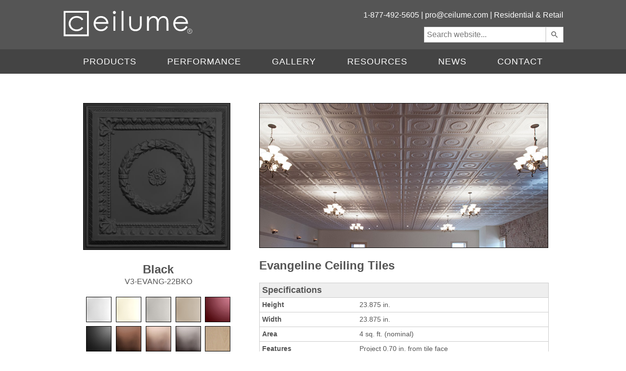

--- FILE ---
content_type: text/html;charset=UTF-8
request_url: https://www.ceilume.com/pro/tiles/Evangeline/Black/
body_size: 151935
content:
<!DOCTYPE html>
<!--
                      .............                .""".             .""".
            ..."""""             """""...       $   . ".         ." .   $
        ..""        .   .   .   .   .    ..    $   $$$. ". ... ." .$$$   $
      ."    . " . " . " . " . " . " . " .  "" ."  $$$"""  "   "  """$$$  ".
    ."      . " . " . " . " . " . " . " .     $  "                    "   $
   ."   . " . " . "           "   " . " . "  ."      ...          ...     ".
  ."    . " . "    .."""""""""...     " . "  $     .$"              "$.    $
 ."     . " . " .""     .   .    ""..   . " $ ".      .""$     .""$      ." $
."    " . " .       . " . " . " .    $    " $ "      "  $$    "  $$       " $
$     " . " . " . " . " . " . " . "   $     $             $$.$$             $
$     " . " . " . " . " . " . " . " .  $  " $  " .        $$$$$        . "  $
$     " . " . " . " . " . " . " . " .  $    $      "  ..   "$"   ..  "      $
".    " . " . " . " . " . " . " . "   ."  "  $  . . . $  . .". .  $ . . .  $
 $    " . " . " . " . " . " . " . "  ."   "            ".."   ".."
  $     . " . " . " . " . " . "   .."   . " . "..    "             "    .."
  ".      " . " . " . " . " .  .""    " . " .    """$...         ...$"""
   ". "..     " . " . " . " .  "........  "    .....  ."""....."""
     ". ."$".....                       $..."$"$"."   $".$"... `":....
       "".."    $"$"$"$"""$........$"$"$"  ."."."  ...""      ."".    `"".
           """.$.$." ."  ."."."    ."."." $.$.$"""".......  ". ". $ ". ". $
                  """.$.$.$.$.....$.$.""""               ""..$..$."..$..$."
    -->



    <html lang="en">


<head>
    
	    <meta name="thumbnail" content="https://static.ceilume.com/static/images/meta/ceilume-search-thumb.jpg" />
    
    
    
    <meta name="format-detection" content="telephone=no"/>

    
            <title>Evangeline Ceiling Tiles</title>
        
           <meta http-equiv="content-type" content="text/html; charset=utf-8" />
           
                
                <meta name="robots" content="index,follow">
           
           <meta http-equiv="content-language" content="en">
           <meta name="geo.placename" content="Graton, California">
           <meta name="geo.region" content="US-CA">
           <meta name="description" content="Evangeline Ceiling Tiles epitomize American colonial architecture and interior design.">
           
           <meta property="og:title" content="Evangeline Ceiling Tiles - Black"/>
           <meta property="og:description" content="Evangeline Ceiling Tiles epitomize American colonial architecture and interior design." />
           
                <meta property="og:image" content="https://www.ceilume.com/CeilingTiles/evangeline-2x2-black-ceiling-tile-face.jpg"/>
            
           <meta property="og:price:amount" content="17.45" />
           <meta property="og:price:currency" content="USD" />
           <meta property="og:availability" content="instock" />
           <meta property="og:type" content="product"/>
           <meta property="og:locale" content="en_US" />
           <meta property="og:url" content="https://www.ceilume.com/ceilingtile_detail.cfm/productID.1193"/>
           <meta property="og:site_name" content="Ceilume"/>
           <meta property="og:brand" content="Ceilume"/>
           <meta property="og:upc" content="817273011370"/>
        
            <link rel="canonical" href="https://www.ceilume.com/tiles/evangeline/" />
        

    <meta name="verify-v1" content="0LdJFKP3Lela8elz7KdZUsoqDYMojnKqzuY/kxXW+S4=" />
    <meta name="p:domain_verify" content="dcb5f067224f41243c28c9dc906dd550"/>

    <link rel="shortcut icon" type="image/x-icon" href="/favicon.ico" />
    <link rel="apple-touch-icon" sizes="114x114" href="/touch-icon-114x114.png" />
    <link rel="apple-touch-icon" sizes="72x72" href="/touch-icon-72x72.png" />
    <link rel="apple-touch-icon" href="/touch-icon-iphone.png" />

    

	
	<script src="https://ajax.googleapis.com/ajax/libs/jquery/1.8.3/jquery.min.js" type="text/javascript"></script>

	

	
	
    
    <script src="https://ajax.googleapis.com/ajax/libs/jqueryui/1.10.4/jquery-ui.min.js"></script>
    <link rel="stylesheet" href="https://ajax.googleapis.com/ajax/libs/jqueryui/1.10.4/themes/smoothness/jquery-ui.css" />
    

    <script type="text/javascript" src="/staticShared/javascript/jquery/plugins/jquery.touchSwipe.min.js"></script>
    <script type="text/javascript" charset="utf-8" src="https://cdnjs.cloudflare.com/ajax/libs/retina.js/2.1.3/retina.min.js"></script>
    <link rel="stylesheet" href="/staticShared/javascript/jquery/plugins/jquery.autocomplete.css" />

    
    
<script src="https://kit.fontawesome.com/26aa3f182f.js" crossorigin="anonymous"></script>
<script>
    window.onload = function () {
        if (!window.FontAwesome) {
            console.log('no fontawesome kit');
            var scriptElement=document.createElement('script');
            scriptElement.type = 'text/javascript';
            scriptElement.src = /staticShared/ + "javascript/fontawesome/all.min.js";
            document.body.appendChild(scriptElement);
            var scriptElement2=document.createElement('script');
            scriptElement2.type = 'text/javascript';
            scriptElement2.src = /staticShared/ + "javascript/fontawesome/sharp-regular.min.js";
            document.body.appendChild(scriptElement2);
        }
    }
</script>
    


    
    <link media="screen" rel="stylesheet" href="https://static.ceilume.com/static/css/colorbox.css" />
    
        <link media="screen" rel="stylesheet" href="https://static.ceilume.com/static/css/mobile/colorbox.css" />
    

    <script type="text/javascript" src="/staticShared/javascript/jquery/colorbox/jquery.colorbox.min-1.6.4.js"></script>

   
    <script type="text/javascript" src="/staticShared/javascript/common4.js"></script>
    
    <link rel="stylesheet" type="text/css" href="https://static.ceilume.com/static/css/pro/style.css"/>

    
        <link rel="stylesheet" type="text/css" href="https://static.ceilume.com/static/css/pro/mobile/style.css"/>
    
    
    <script type="text/javascript" src="https://cdn.roomvo.com/static/scripts/b2b/ceilume.js" async></script>

    

    

    
    <!-- Google Analytics Tracking -->
    


<script type="text/plain" class="_iub_cs_activate" data-iub-blockifccpaoptout data-iub-purposes="s,sh,adv">
	// Create blank array for manual events
	var unpushedManualEvents = [];

	function recordManualEvent(eventClassIn,eventNameIn,eventDetailsIn,eventOverlapIDIn,partNumberIn,ProductIDIn) {
		// Record an event to be pushed later
		unpushedManualEvents.push({eventClass:eventClassIn,eventName:eventNameIn,eventDetails:eventDetailsIn,eventOverlapID:eventOverlapIDIn,partNumber:partNumberIn,ProductID:ProductIDIn});
	}

	function pushManualEvents() {
		// If there are unpushed events, push them now
		if (unpushedManualEvents.length > 0) {
			$.getJSON("/includes/recordAnalyticsEvent.cfm", {manualEventsString: JSON.stringify(unpushedManualEvents)}, function(unreportedEvents) {
				if(unreportedEvents.RECORDCOUNT > 0) {
        			for (var i=0; i<unreportedEvents.RECORDCOUNT; i++) {
						reportPageEventManually(unreportedEvents.DATA.EVENTCLASS[i], unreportedEvents.DATA.EVENTNAME[i], unreportedEvents.DATA.EVENTDETAILS[i]);
           			}
				}
			});
			// Now that we've pushed the events, reset the events array
			unpushedManualEvents = [];
		}
	}

	
		//Visitor is excluded from reporting, so manual events will not be pushed
	
</script>

<script async type="text/javascript" src="https://www.googletagmanager.com/gtag/js?id=G-JVPFYP7DVX"></script>
<script type="text/javascript">
	window.dataLayer = window.dataLayer || [];
	function gtag(){dataLayer.push(arguments);}
	gtag('js', new Date());
	gtag('consent', 'default', {
        'ad_storage': 'denied',
        'analytics_storage': 'denied',
		'ad_user_data': 'denied',
		'ad_personalization': 'denied',
		'functionality_storage': 'denied',
		'personalization_storage': 'denied',
		'security_storage': 'denied'
    });
</script>



<!-- Google Analytics -->

<script type="text/plain" class="_iub_cs_activate" data-iub-blockifccpaoptout data-iub-purposes="s,sh,adv">
(function(i,s,o,g,r,a,m){i['GoogleAnalyticsObject']=r;i[r]=i[r]||function(){
(i[r].q=i[r].q||[]).push(arguments)},i[r].l=1*new Date();a=s.createElement(o),
m=s.getElementsByTagName(o)[0];a.async=1;a.src=g;m.parentNode.insertBefore(a,m)
})(window,document,'script','https://www.google-analytics.com/analytics.js','ga');

</script>

<!-- End Google Analytics -->



	<!-- Visitor is excluded from reporting, google JS tracking code will not be run -->



    <script type="text/javascript">
        $(function(){
            $("#emailUpdateBVC").val("ok");

            var isMobile = ($(".noMobile").is(":visible") == false);

            
                var isMobile = false;
            

            $('div.contactUsMenuImage').click(function() {
               window.location = "/ceilingtile_contactinfo.cfm";
            });

            $(".colorboxVideo").each(function(){
			
				$(this).colorbox({innerWidth:"640px", innerHeight:"365px", iframe:true, scrolling: false, title:$(this).attr("title")});
			
				$(this).click(function(){
					if (ccpaOptedIn) {
						var youtubeTitle = $(this).attr("title");
						var videosSeen = JSON.parse(localStorage.getItem("videosSeen") || "[]");
						if (!videosSeen.includes(youtubeTitle)) {
							videosSeen.push(youtubeTitle);
							localStorage.setItem('videosSeen', JSON.stringify(videosSeen));
						}

						
					}
				});
			});

            $("#cboxPrevious").attr("aria-label", "previous");
			$("#cboxNext").attr("aria-label", "next");
			$("#cboxSlideshow").attr("aria-label", "slide show");

            $(".ceilingTileCalc").colorbox({innerWidth:"910px", innerHeight:"675px", scrolling:false, iframe:true, title:'Need help? Call 1-877-492-5605 to talk with customer service.', rel:'nofollow'});

            var funnelBoxTitle = "Need help? Call 1-877-492-5605 to talk with customer service.";
            if (isMobile)
                funnelBoxTitle = "Need help? Call 1-877-492-5605.";

            $(".prodFunnelBox").colorbox({innerWidth:"722px", innerHeight:"512px", iframe:true, scrolling: false, title:funnelBoxTitle});
            $(".specialRequest").colorbox({innerWidth:"570px", innerHeight:"860px", iframe:true, scrolling: false});
            

			$(".shareButton").click(function(){
				var videoLink = $(this).attr("data-share");
				navigator.clipboard.writeText(videoLink);
				const shareToolTipParent = this.nextElementSibling;
				const shareToolTip = this.nextElementSibling.children[0];
				shareToolTip.classList.remove('shareToolTipFade');
				shareToolTipParent.classList.add('shareToolTipShown');
				shareToolTip.classList.add('shareToolTipShow');
				setTimeout(function() { 
					shareToolTip.classList.add('shareToolTipFade');
					setTimeout(function() { 
						shareToolTipParent.classList.remove('shareToolTipShown');
					}, 1500);
				}, 1500);
			});
            $("#viewDesktopSite").click(function(e){
                e.preventDefault();
                e.stopPropagation();

                $.ajax({
                    type: "POST",
                    url: "/viewDesktopSite.cfm",
                    cache:false,
                    success: function(data){
                        if(data.error){
                        }
                        else{
                            $('meta[name="viewport"]').remove();
                            location.href = location.href;
                        }
                    }
                });
            });

            $("#mobileView").click(function(e){
                e.preventDefault();
                e.stopPropagation();

                $.ajax({
                    type: "POST",
                    url: "/mobileView.cfm",
                    cache:false,
                    success: function(data){
                        if(data.error){
                        }
                        else{
                            $('meta[name="viewport"]').add();
                            location.href = location.href;
                        }
                    }
                });
            });

            var verticalMobile = false;
			function screenChange(screenWidth) {
                if (screenWidth.matches) { // If media query matches
                    verticalMobile = true;
                    enableMobileMenu();
                } else {
                    verticalMobile = false;
                    showDesktopMenu();
                }
			}

			var screenWidth = window.matchMedia("(max-width: 550px)")
			screenChange(screenWidth) // Call listener function at run time
			screenWidth.addListener(screenChange) // Attach listener function on state changes
			window.addEventListener("orientationchange", function() {
				screenWidth = window.matchMedia("(max-width: 550px)")
				screenChange(screenWidth);
			});

			function enableMobileMenu(){
                $("#menu").addClass("menuHide");

                $("#openMobileMenu").click(function(){
                    if ($("#menu").hasClass("menuHide")){
                        showMobileMenu();
                        $("#menu").removeClass("menuHide");
                        $("#menu").addClass("menuShow");
                        $("#openMobileMenu").attr("aria-expanded","true");
                    }
                    else if ($("#menu").hasClass("menuShow")) {
                        hideMobileMenu();
                        $("#menu").addClass("menuHide");
						$("#menu").removeClass("menuShow");
						$("#openMobileMenu").attr("aria-expanded","false");
                    }
                    else {
						hideMobileMenu();
						$("#openMobileMenu").attr("aria-expanded","false");
                    }
				});
            }

            $(".closeMenu").click(function(){
                if ($(".close").hasClass("opened")) {
                    $(".opened").click();
                }
                
            });

            $(".expand").click(function(e){
                e.stopPropagation();
                if ($(".close").hasClass("opened")) {
                    $(".opened").click();
                }
				$(this).hide();
				$(this).closest(".menu-item").find(".expand").hide();
				$(this).closest(".menu-item").find(".mainLink").show();
                $(this).closest(".menu-item").find(".close").show();
                $(this).closest(".menu-item").find(".close").addClass("opened");
                $(this).closest(".menu-item").find(".menu-item-content").show();
            });

            $(".close").click(function(e){
                e.stopPropagation();
                $(this).hide();
                $(this).closest(".menu-item").find(".expand").show();
                $(this).closest(".menu-item").find(".menu-item-content").hide();
            });

            function showDesktopMenu(){
                $("#overlay").remove();

				var desktopMenu = $("#menu");
				desktopMenu.removeClass("menuHide");
                desktopMenu.removeAttr( 'style' );
            }

            function hideMobileMenu(){
                $("#overlay").remove();
                if ($(".close").hasClass("opened")) {
                    $(".opened").click();
                }
                var filterMenu = $("#menu");
                var speed = 300;
                filterMenu.css("transition-duration", (speed / 1000).toFixed(1) + "s");
                filterMenu.css("-webkit-transition-duration", (speed / 1000).toFixed(1) + "s");
                //inverse the number we set in the css
                var distance = 621;
                filterMenu.css("transform", "translate(-806px,-225px)");
                filterMenu.css("-webkit-transform", "translate(-806px,-225px)");
            }

            function showMobileMenu(){
                var docHeight = $(document).height();

                $("body").append("<div id='overlay'></div>");

                $("#overlay")
                    .height(docHeight)
                    .css({
                    'opacity' : 0.6,
                    'position': 'absolute',
                    'top': 0,
                    'left': 0,
                    'background-color': 'black',
                    'width': '100%',
                    'z-index': 20
                });

                $("#menu").swipe({
                    swipeLeft: function(event) {
                        hideMobileMenu();
                        $("#menu").addClass("menuHide");
                    }
                });

                $("#overlay").click(function(){
                    hideMobileMenu();
                    $("#menu").addClass("menuHide");
                });

                var filterMenu = $("#menu");
                var speed = 300;
                var h = Math.max(document.documentElement.clientHeight, window.innerHeight || 0);
                filterMenu.css("transition-duration", (speed / 1000).toFixed(1) + "s");
                filterMenu.css("-webkit-transition-duration", (speed / 1000).toFixed(1) + "s");
                //inverse the number we set in the css
                filterMenu.css("transform", "translate(-8px,0px)");
                filterMenu.css("-webkit-transform", "translate(-8px,0px)");
                filterMenu.height(h);

            }

            $("#emailUpdateButton").click(function(e){
                e.preventDefault();
                var emailUpdateBVC = $("#emailUpdateBVC").val();
                var emailUpdateText = $("#emailUpdateText").val();

                var botcheckFailed = false;
                var urlParamObject = new URLSearchParams(window.location.search);
                var showEmailBeforeConsent = urlParamObject.has("emailNewsletter");

                if (emailUpdateBVC != "ok"){
                    botcheckFailed = true;
                }

                var addEmailURL = "/pro/addEmailAddress.cfm?emailAddress=" + emailUpdateText + "&botcheckFailed=" + botcheckFailed;

                $.colorbox({maxWidth:"570px",
                    maxHeight:"243px",
                    width: "90%",
                    height: "55%",
                    scrolling:false, 
                    iframe:true, 
                    title:'',
                    href:addEmailURL, 
                });
                document.getElementById("product-update-box").reset();
                document.getElementById("product-update-box").value = "";
                
            });


            $("#emailUpdateButtonMaterialBank").on('click', materialBankSubmitEmail);
            $("#materialBankEmailForm").on('submit', materialBankSubmitEmail);

            function materialBankSubmitEmail(e){
                e.preventDefault();
                var emailUpdateBVC = $("#emailUpdateBVC").val();
                var emailUpdateText = $("#emailUpdateTextMaterialBank").val();

                var botCheckFailed = false;
                var urlParamObject = new URLSearchParams(window.location.search);

                if (emailUpdateBVC != "ok"){
                    botCheckFailed = true;
                }
                var that = $(this);
                $.ajax({
                    type: "POST",
                    url: "/pro/addEmailAddress.cfc?method=addEmail",
                    datatype: "json",
                    data: {botCheckFailed: botCheckFailed, emailAddress:emailUpdateText},
                    success: function(data){
                        var width = 0;
                        var height = 0;
                        data = JSON.parse(data);
                        if(data.ERROR){
                            $("#materialBankEmailErrorMessage").show();
                            $("#materialBankEmailModalMain").hide();
                            that.colorbox.resize();
                        }
                        else if(data.EMAILINVALID){
                            $("#materialBankEmailInvalidEmailMessage").css("visibility", "hidden");
                            $("#materialBankEmailInvalidEmailMessage").css("display", "block");
                            that.colorbox.resize();
                            setTimeout(() => {
                                $("#materialBankEmailInvalidEmailMessage").css("visibility", "visible");
                            }, 300);
                        }
                        else if(data.EMAILENTERED){
                            $("#materialBankEmailSuccessMessage").show();
                            $("#materialBankEmailModalMain").hide();
                            $("#materialBankEmailErrorMessage").hide();
                            $("#materialBankEmailInvalidEmailMessage").hide();
                            width = $("#materialBankEmailSuccessMessage").width();
                            height = $("#materialBankEmailSuccessMessage").height();
                            console.log(width, height)
                            that.colorbox.resize({innerWidth:width + 40, innerHeight:height});
                        }
                    },
                    error: function(response) {
                        $("#materialBankEmailErrorMessage").show();
                        $("#materialBankEmailModalMain").hide();
                        that.colorbox.resize();
                    }
                });
            }
            

        });
    </script>

    <style type="text/css">
        
        
    </style>
    <!--[if lt IE 9]>
        <style type="text/css">
            .mobileOnly{
                display:none !important;
            }
        </style>
    <![endif]-->
    
	
<script src="https://kit.fontawesome.com/26aa3f182f.js" crossorigin="anonymous"></script>
<script>
    window.onload = function () {
        if (!window.FontAwesome) {
            console.log('no fontawesome kit');
            var scriptElement=document.createElement('script');
            scriptElement.type = 'text/javascript';
            scriptElement.src = /staticShared/ + "javascript/fontawesome/all.min.js";
            document.body.appendChild(scriptElement);
            var scriptElement2=document.createElement('script');
            scriptElement2.type = 'text/javascript';
            scriptElement2.src = /staticShared/ + "javascript/fontawesome/sharp-regular.min.js";
            document.body.appendChild(scriptElement2);
        }
    }
</script>

    <link rel="stylesheet" type="text/css" href="https://static.ceilume.com/static/css/pro/iubenda.css"/>
</head>

<body>
    <div class="closeMenu">
        
        <header id="headerStick" class="stickyHead">
            <div id="header">

                <div class="wrapTop makeItGrid">

                    <div class="logo headerItem headItem1" role="banner">
                        <a href="/pro/index.cfm">
                            <img id="logoImage" src="https://static.ceilume.com/static/images/svg/ceilume-logo.svg" alt="Ceilume Logo" />
                        </a>
                    </div>
					<div id="searchMobile" class="mobileOnly headerItem headItem2">
						<button id="searchMobileButton" onclick="toggleMobileSearch()" title="search"><i class="fa-solid fa-magnifying-glass fa-lg"></i></button>
					</div>
                    <div id="mobileMenu" class="mobileOnly headerItem headItem4">
                        <a id="openMobileMenu" aria-expanded="false" aria-label="open mobile menu">
                            <img src="https://static.ceilume.com/static/images/mobile/ceilume-mobile-menu-icon.png" class="mobileOnly" alt="mobile menu" />
                        </a>
                    </div>

                    <div id="header-text" class="noMobile headerItem headItem2">

                        1-877-492-5605 |
                        
	<script type="text/javascript" language="javascript">
	<!--
	// Email obfuscator script 2.1 by Tim Williams, University of Arizona
	// Random encryption key feature by Andrew Moulden, Site Engineering Ltd
	// This code is freeware provided these four comment lines remain intact
	// A wizard to generate this code is at https://www.jottings.com/obfuscator/
	{ coded = "XIP@Go5F3qo.GPq"
	  key = "50slgBTVMYquP7AWjbF9d1kcHx3OCKrpn2NyJDGEhzwQeIXiLaUf4SZRvmto68"
	  shift=coded.length
	  link=""
	  for (i=0; i<coded.length; i++) {
	    if (key.indexOf(coded.charAt(i))==-1) {
	      ltr = coded.charAt(i)
	      link += (ltr)
	    }
	    else {     
	      ltr = (key.indexOf(coded.charAt(i))-shift+key.length) % key.length
	      link += (key.charAt(ltr))
	    }
	  }     
	document.write("<a href='mailto:"+link+"?subject=Contact from ceilume.com/pro (2/2/26 5:21:33 PM)' title='Send us an email!' target='_blank'>"+link+"</a>")
	}
	//-->
	</script>
	<noscript>
	    We're sorry, but in order to prevent spam a Javascript-enabled browser is required to email us. Please feel free to contact us 
	    by phone instead: 1-800-557-0654.
	</noscript>

                        | <a href="/index.cfm" title="Visit Our Residential and Retail Website">Residential &amp; Retail</a><br />
                    </div>
                    
                    <div id="searchContainer" class="noMobile headerItem headItem3">
                        <input id="searchBox" type="text" placeholder="Search website..." style="min-width: 237px; float: left; height: 20px;font-size: 16px; outline: medium none currentcolor; color: rgb(120, 120, 120); border: 1px solid rgb(221, 221, 221); border-radius: 0px; padding: 5px; background-color: rgb(255, 255, 255);"/><input id="ss360SearchButton" type="submit" style="float: right; width: 36px; height: 32px; background-position: center !important; background-size: 18px !important; font-size: 16px; color: rgb(120, 120, 120); border: 1px solid rgb(221, 221, 221); border-radius: 0px; padding: 5px; cursor: pointer; background: rgb(255, 255, 255) url('[data-uri]') no-repeat scroll 9px 7px / 16px auto !important; min-width: 32px;" value="" aria-label="search"/>
                    </div>

                </div>

            </div>
        </header>
				 

        <div id="top-grey-bar" role="navigation">

            <div class="wrapMenu">
                <div id="menu" class="stickyToo">
                    
                    <ul id="menu-items">
                        <li class="menu-item mobileOnly">
                            <a href="tel:1-800-557-0654" class="mainLink mobileOnly" style="margin-left:0px;">Call Us</a>
                        </li>
                        <li class="menu-item">
                            <a href="##nolink" class="mainLink expand" aria-label="products" style="margin-left: 0px;">Products</a><a class="mobileOnly plusSign expand">+</a><a class="mobileOnly minusSign close">-</a>
                            <ul class="menu-item-content">
                                <li><a href="/pro/styles.cfm">Styles</a></li>
                                <li><a href="/pro/colors.cfm">Colors and Finishes</a></li>
                                <li><a href="/pro/accessories.cfm">Accessories</a></li>
                                <li><a href="/pro/products/">Product Selector</a></li>
                            </ul>
                        </li>
                        <li class="menu-item">
                            <a href="##nolink" class="mainLink expand" style="margin-left: 0px;">Performance</a><a class="mobileOnly plusSign expand">+</a><a class="mobileOnly minusSign close">-</a>
                            <ul class="menu-item-content">
                                <li><a href="/pro/fire-safety.cfm">Fire Safety</a></li>
                                <li><a href="https://static.ceilume.com/static/pdfs/articles/ceilume-rejuvenation-2020-12.pdf" target="_blank">Maintenance</a></li>
                                <li><a href="/pro/lighting.cfm">Lighting</a></li>
                                <li><a href="/pro/acoustics.cfm">Acoustics</a></li>
                                <li><a href="/pro/moisture.cfm">Moisture</a></li>
                                <li><a href="/pro/stain-resistance.cfm">Stain Resistance</a></li>
                                <li><a href="/pro/hygiene.cfm">Hygiene</a></li>
                                <li><a href="/pro/strength.cfm">Strength</a></li>
                                <li><a href="/pro/indoor-air-quality.cfm">Indoor Air Quality</a></li>
                                <li><a href="/pro/environmental.cfm">Environmental</a></li>
                                <li><a href="/pro/drop-out-ceiling-panels.cfm">Drop-Out Ceilings</a></li>
                                <li><a href="/pro/ceiling-to-floor-visibility.cfm">Ceiling:Floor Visibility</a></li>
                            </ul>
                        </li>
                        <li class="menu-item">
                            <a href="/pro/project-gallery/">Gallery</a>
                        </li>
                        <li class="menu-item">
                            <a href="##nolink" class="mainLink expand" style="margin-left: 0px;">Resources</a><a class="mobileOnly plusSign expand">+</a><a class="mobileOnly minusSign close">-</a>
                            <ul class="menu-item-content">
                                <li><a href="/pro/installation-guides.cfm">Installation Guides</a></li>
                                <li><a href="/pro/downloads.cfm">Downloads</a></li>
                                <li><a href="/pro/drop-out-ceiling-panels.cfm">Drop-Out Panels</a></li>
                                <li><a href="https://static.ceilume.com/static/pdfs/ceilume-specification-2025-01-02.docx">Guide Specification</a></li>
                                <li><a href="https://static.ceilume.com/static/pdfs/ceilume-ceiling-panels-technical-data-sheet.pdf" target="_blank">Technical Data Sheet</a></li>
                                <li><a href="https://static.ceilume.com/static/pdfs/ceilume-safety-data-sheet.pdf" target="_blank">Safety Data Sheet</a></li>
                                <li><a href="/pro/cost-study/">Cost Study</a></li>
                                <li><a href="/pro/ceu/">CEU Course</a></li>
                                <li><a href="/pro/video.cfm">Video</a></li>
                                <li><a href="https://static.ceilume.com/static/pdfs/ceilume-catalog.pdf" target="_blank">Product Catalog</a></li>
                            </ul>
                        </li>
                        <li class="menu-item">
                            <a href="##nolink" class="mainLink expand" style="margin-left: 0px;">News</a><a class="mobileOnly plusSign expand">+</a><a class="mobileOnly minusSign close">-</a>
                            <ul class="menu-item-content">
                                <li><a href="/pro/news/">In the News</a></li>
                                <li><a href="/pro/press/">Press Room</a></li>
                            </ul>
                        </li>
                        <li class="menu-item mobileOnly"><a href="/index.cfm">Retail</a></li>
                        <li class="menu-item"><a href="/pro/contact.cfm">Contact</a></li>
                    </ul>
                </div>
            </div>

        </div>
        <div id="headerImage" class="noMobile">
            
        </div>
         
        <div id="preload-01"></div>
        <div id="preload-02"></div>
        
        <div class="contentWrapper" role="main">

            <div id="content">
                
<link rel="stylesheet" href="/static/royalslider/royalslider.css">
<link rel="stylesheet" href="/static/royalslider/skins/minimal-white/rs-minimal-white.css">

<link rel="stylesheet" type="text/css" href="https://static.ceilume.com/static/css/pro/product.css?v=0.13" />
    
        <link rel="stylesheet" type="text/css" href="https://static.ceilume.com/static/css/pro/mobile/product.css"/>
    
<link rel="stylesheet" type="text/css" href="https://static.ceilume.com/static/css/pro/contactForm.css?v=0.1" />

<script src="/static/royalslider/jquery.royalslider.min.js"></script>
<script type="text/javascript" src="/staticShared/javascript/jquery/plugins/jquery.mask.min.js"></script>

<script>
    var formSuccess = false;
	$(document).ready(function(){
        var productDetails = {"product1193":{"installtypes":["Standard 1\" Grid","Slimline 1/2\" Grid","Refacing","Glue-up","Walls &amp; Ceilings"],"size":"2 ft. x 2 ft.","urlpath":"/tiles/Evangeline/Black/","unitsperpackage":4,"productid":1193,"calculatorpath":"/calculator/2x2/black/evangeline/","subtitle":"","gallerylink":"/gallery/results.cfm/171/Evangeline","outofstock":"n/a","pertext":"/ tile","pdf":"","retailprice":18.55,"color":"Black","allowsample":1,"partnumber":"V3-EVANG-22BKO","unitpertext":"per sq ft.","unavailable":0,"title":"Evangeline Ceiling Tiles","pricelevels":[17.45,15.75,14.95,13.25],"filename":"ceilume-evangeline-2x2-black-ceiling-tiles_face.jpg","qtytext":"tile","pricebreaks":[1,100,200,300]},"product1195":{"installtypes":["Standard 1\" Grid","Slimline 1/2\" Grid","Refacing","Glue-up","Walls &amp; Ceilings"],"size":"2 ft. x 2 ft.","urlpath":"/tiles/Evangeline/Merlot/","unitsperpackage":4,"productid":1195,"calculatorpath":"/calculator/2x2/merlot/evangeline/","subtitle":"","gallerylink":"/gallery/results.cfm/171/Evangeline","outofstock":"n/a","pertext":"/ tile","pdf":"","retailprice":18.55,"color":"Merlot","allowsample":1,"partnumber":"V3-EVANG-22MEO","unitpertext":"per sq ft.","unavailable":0,"title":"Evangeline Ceiling Tiles","pricelevels":[17.45,15.75,14.95,13.25],"filename":"ceilume-evangeline-2x2-merlot-ceiling-tiles_face.jpg","qtytext":"tile","pricebreaks":[1,100,200,300]},"product1194":{"installtypes":["Standard 1\" Grid","Slimline 1/2\" Grid","Refacing","Glue-up","Walls &amp; Ceilings"],"size":"2 ft. x 2 ft.","urlpath":"/tiles/Evangeline/Latte/","unitsperpackage":4,"productid":1194,"calculatorpath":"/calculator/2x2/latte/evangeline/","subtitle":"","gallerylink":"/gallery/results.cfm/171/Evangeline","outofstock":"n/a","pertext":"/ tile","pdf":"","retailprice":18.55,"color":"Latte","allowsample":1,"partnumber":"V3-EVANG-22LAO","unitpertext":"per sq ft.","unavailable":0,"title":"Evangeline Ceiling Tiles","pricelevels":[17.45,15.75,14.95,13.25],"filename":"ceilume-evangeline-2x2-latte-ceiling-tiles_face.jpg","qtytext":"tile","pricebreaks":[1,100,200,300]},"product1141":{"installtypes":["Standard 1\" Grid","Slimline 1/2\" Grid","Refacing","Glue-up","Walls &amp; Ceilings"],"size":"2 ft. x 2 ft.","urlpath":"/tiles/Evangeline/White/","unitsperpackage":4,"productid":1141,"calculatorpath":"/calculator/2x2/white/evangeline/","subtitle":"","gallerylink":"/gallery/results.cfm/171/Evangeline","outofstock":"n/a","pertext":"/ tile","pdf":"","retailprice":15.99,"color":"White","allowsample":1,"partnumber":"V3-EVANG-22WTO","unitpertext":"per sq ft.","unavailable":0,"title":"Evangeline Ceiling Tiles","pricelevels":[15.75,14.75,13.95,12.25],"filename":"ceilume-evangeline-2x2-white-ceiling-tiles_face.jpg","qtytext":"tile","pricebreaks":[1,100,200,300]},"product1196":{"installtypes":["Standard 1\" Grid","Slimline 1/2\" Grid","Refacing","Glue-up","Walls &amp; Ceilings"],"size":"2 ft. x 2 ft.","urlpath":"/tiles/Evangeline/Sand/","unitsperpackage":4,"productid":1196,"calculatorpath":"/calculator/2x2/sand/evangeline/","subtitle":"","gallerylink":"/gallery/results.cfm/171/Evangeline","outofstock":"n/a","pertext":"/ tile","pdf":"","retailprice":18.55,"color":"Sand","allowsample":1,"partnumber":"V3-EVANG-22SAO","unitpertext":"per sq ft.","unavailable":0,"title":"Evangeline Ceiling Tiles","pricelevels":[17.45,15.75,14.95,13.25],"filename":"ceilume-evangeline-2x2-sand-ceiling-tiles_face.jpg","qtytext":"tile","pricebreaks":[1,100,200,300]},"product1498":{"installtypes":["Standard 1\" Grid","Slimline 1/2\" Grid","Refacing","Glue-up","Walls &amp; Ceilings"],"size":"2 ft. x 2 ft.","urlpath":"/tiles/Evangeline/Copper/","unitsperpackage":4,"productid":1498,"calculatorpath":"/calculator/2x2/copper/evangeline/","subtitle":"","gallerylink":"/gallery/results.cfm/171/Evangeline","outofstock":"n/a","pertext":"/ tile","pdf":"","retailprice":22.95,"color":"Copper","allowsample":1,"partnumber":"V3-EVANG-22CBR","unitpertext":"per sq ft.","unavailable":0,"title":"Evangeline Ceiling Tiles","pricelevels":[19.95,18.95,17.95,15.95],"filename":"ceilume-evangeline-2x2-copper-ceiling-tiles_face.jpg","qtytext":"tile","pricebreaks":[1,100,200,300]},"product2554":{"installtypes":["Standard 1\" Grid","Slimline 1/2\" Grid","Refacing","Glue-up","Walls &amp; Ceilings"],"size":"2 ft. x 2 ft.","urlpath":"/tiles/Evangeline/CaramelWood/","unitsperpackage":4,"productid":2554,"calculatorpath":"/calculator/2x2/caramelwood/evangeline/","subtitle":"","gallerylink":"/gallery/results.cfm/171/Evangeline","outofstock":"n/a","pertext":"/ tile","pdf":"","retailprice":22.95,"color":"Caramel Wood","allowsample":1,"partnumber":"V3-EVANG-22CAR","unitpertext":"per sq ft.","unavailable":0,"title":"Evangeline Ceiling Tiles","pricelevels":[19.95,18.95,17.95,15.95],"filename":"evangeline-caramel-wood-ceiling-tile.jpg","qtytext":"tile","pricebreaks":[1,100,200,300]},"product1497":{"installtypes":["Standard 1\" Grid","Slimline 1/2\" Grid","Refacing","Glue-up","Walls &amp; Ceilings"],"size":"2 ft. x 2 ft.","urlpath":"/tiles/Evangeline/Bronze/","unitsperpackage":4,"productid":1497,"calculatorpath":"/calculator/2x2/bronze/evangeline/","subtitle":"","gallerylink":"/gallery/results.cfm/171/Evangeline","outofstock":"n/a","pertext":"/ tile","pdf":"","retailprice":22.95,"color":"Bronze","allowsample":1,"partnumber":"V3-EVANG-22BBR","unitpertext":"per sq ft.","unavailable":0,"title":"Evangeline Ceiling Tiles","pricelevels":[19.95,18.95,17.95,15.95],"filename":"ceilume-evangeline-2x2-bronze-ceiling-tiles_face.jpg","qtytext":"tile","pricebreaks":[1,100,200,300]},"product3403":{"installtypes":["Standard 1\" Grid","Slimline 1/2\" Grid","Refacing","Glue-up","Walls &amp; Ceilings"],"size":"2 ft. x 2 ft.","urlpath":"/tiles/Evangeline/RandomGray/","unitsperpackage":4,"productid":3403,"calculatorpath":"/calculator/2x2/randomgray/evangeline/","subtitle":"100% Recycled!","gallerylink":"","outofstock":"n/a","pertext":"/ tile","pdf":"","retailprice":13.99,"color":"Random Gray","allowsample":1,"partnumber":"V3-EVANG-22GRR","unitpertext":"per sq ft.","unavailable":0,"title":"Evangeline Ceiling Tiles","pricelevels":[12.60,10.60,8.60,7.60],"filename":"ceilume-evangeline-2x2-random-gray-ceiling-tiles_face.jpg","qtytext":"tile","pricebreaks":[1,100,200,300]},"product2556":{"installtypes":["Standard 1\" Grid","Slimline 1/2\" Grid","Refacing","Glue-up","Walls &amp; Ceilings"],"size":"2 ft. x 2 ft.","urlpath":"/tiles/Evangeline/SandalWood/","unitsperpackage":4,"productid":2556,"calculatorpath":"/calculator/2x2/sandalwood/evangeline/","subtitle":"","gallerylink":"/gallery/results.cfm/171/Evangeline","outofstock":"n/a","pertext":"/ tile","pdf":"","retailprice":22.95,"color":"Sandal Wood","allowsample":1,"partnumber":"V3-EVANG-22SWD","unitpertext":"per sq ft.","unavailable":0,"title":"Evangeline Ceiling Tiles","pricelevels":[19.95,18.95,17.95,15.95],"filename":"evangeline-sandal-wood-ceiling-tile.jpg","qtytext":"tile","pricebreaks":[1,100,200,300]},"product1499":{"installtypes":["Standard 1\" Grid","Slimline 1/2\" Grid","Refacing","Glue-up","Walls &amp; Ceilings"],"size":"2 ft. x 2 ft.","urlpath":"/tiles/Evangeline/Tin/","unitsperpackage":4,"productid":1499,"calculatorpath":"/calculator/2x2/tin/evangeline/","subtitle":"","gallerylink":"/gallery/results.cfm/171/Evangeline","outofstock":"n/a","pertext":"/ tile","pdf":"","retailprice":22.95,"color":"Tin","allowsample":1,"partnumber":"V3-EVANG-22PBR","unitpertext":"per sq ft.","unavailable":0,"title":"Evangeline Ceiling Tiles","pricelevels":[19.95,18.95,17.95,15.95],"filename":"ceilume-evangeline-2x2-tin-ceiling-tiles_face.jpg","qtytext":"tile","pricebreaks":[1,100,200,300]},"product2555":{"installtypes":["Standard 1\" Grid","Slimline 1/2\" Grid","Refacing","Glue-up","Walls &amp; Ceilings"],"size":"2 ft. x 2 ft.","urlpath":"/tiles/Evangeline/CherryWood/","unitsperpackage":4,"productid":2555,"calculatorpath":"/calculator/2x2/cherrywood/evangeline/","subtitle":"","gallerylink":"/gallery/results.cfm/171/Evangeline","outofstock":"n/a","pertext":"/ tile","pdf":"","retailprice":22.95,"color":"Cherry Wood","allowsample":1,"partnumber":"V3-EVANG-22CHY","unitpertext":"per sq ft.","unavailable":0,"title":"Evangeline Ceiling Tiles","pricelevels":[19.95,18.95,17.95,15.95],"filename":"evangeline-cherry-wood-ceiling-tile.jpg","qtytext":"tile","pricebreaks":[1,100,200,300]},"product3769":{"installtypes":["Standard 1\" Grid","Slimline 1/2\" Grid","Refacing","Glue-up","Walls &amp; Ceilings"],"size":"2 ft. x 2 ft.","urlpath":"/tiles/Evangeline/Stone/","unitsperpackage":4,"productid":3769,"calculatorpath":"/calculator/2x2/stone/evangeline/","subtitle":"","gallerylink":"/gallery/results.cfm/171/Evangeline","outofstock":"n/a","pertext":"/ tile","pdf":"","retailprice":"","color":"Stone","allowsample":1,"partnumber":"V3-EVANG-22STO","unitpertext":"per sq ft.","unavailable":0,"title":"Evangeline Ceiling Tiles","pricelevels":[17.45,15.75,14.95,13.25],"filename":"ceilume-evangeline-2x2-stone-ceiling-tiles_face.jpg","qtytext":"tile","pricebreaks":[1,100,200,300]}};

        var imageFolder = "https://static.ceilume.com/CeilingTiles/";

        var isMobile = false;

        try{
	        var mq = window.matchMedia( "(max-width: 550px)" );

	        if (mq.matches){
	            isMobile = true;
	        }
        }
        catch(e){

        }

        $('#slider-with-blocks-1').royalSlider({
            imageScaleMode: 'fill',
            autoScaleSlider:true,
            autoScaleSliderWidth:2,
            autoScaleSliderHeight:1,
            imageScalePadding:0,
            loop: true,
            keyboardNavEnabled: true,
            transitionSpeed: 1200,
            arrowsNav:true,
            autoPlay: {
                enabled: false,
                pauseOnHover: true,
                delay: 2500
            }
        });

        // Turn off bullets if there is one or less images.
        var slider = $('.royalSlider');
		var sliderNav = slider.find('.rsBullets');
		if (slider.data('royalSlider').numSlides <= 1) {
            sliderNav.hide();
		}
		else {
            sliderNav.show();
	    }
        if (slider.data('royalSlider').numSlides < 1) {
            slider.hide();
        }
        /* window.addEventListener('hashchange', function(){
            fnHashChange();
        }); */
        /* function fnHashChange(evt){
            let urlParam = window.location.hash;
            let headerID = urlParam.slice(0, -1);
            let hash = urlParam.substring(1);
            
        } */

		updateProductData(1193);
        if (isMobile)
            resizeColorSwatches();

        $("ul#colors li[color!=custom]").click(function(){
            var productID = $(this).attr("productID") * 1;

            $("ul#colors li").removeClass("selected");
            $(this).addClass("selected");

            updateProductData(productID);
            document.getElementById("requestFormSample").reset();
            /* $("#requestFormSample").find('fieldset.userinput').show();
            $("#requestFormSample").find('fieldset.thankyou').hide(); */
            document.getElementById("requestFormQuote").reset();
            /* $("#requestFormQuote").find('fieldset.userinput').show();
            $("#requestFormQuote").find('fieldset.thankyou').hide(); */
            $('select[name="country"]').trigger('change');
            $('input[name="productID"]').attr("value", productID);
            /* $('.requireMessage').css('display', 'block'); */
            $(".fileattachment").val("");
            if (formSuccess) {
                location.reload();
                $('.productColorSampleQuoteContainer').hide();
                $('.inputButtons').hide();
                $('#requestCustomColorProductPage').hide();
                $('.loadinganimation').css('display', 'block');
            }
        });

        function updateProductData(productID){
            var productIndex = "product" + productID;
            var productColor = productDetails[productIndex].color;
            var productPartNumber = productDetails[productIndex].partnumber;
            var productFilename = productDetails[productIndex].filename;
            var productImage = imageFolder + productFilename.replace('.jpg', '_540.jpg');
            var productURLPath = productDetails[productIndex].urlpath;

            $(".mainProductImage").hide();
            $(".mainProductImage[productID=" + productID + "]").show();

            updateProductURL(productID);

            
            $("#productColor").text(productColor);
            $("#productPartNumber").text(productPartNumber);
            
            $("#priceAndPurchase").attr("href", productURLPath);

            $.ajax({
	            type: "GET",
	            url: "/getProductSpecifications.cfm?proSite=true&productID="+productID,
	            cache:false,
	            success: function(data){
	                if(data.error){
	                    //console.log(data.error);
	                }
	                else{
	                    $('#productSpecifications').html(data);
                        //console.log(tileProductID);
	                }
	            }
	        });
        }

		function updateProductURL(productID){
            var productIndex = "product" + productID;
		    var productURL = productDetails[productIndex].urlpath;
		    var urlPath = "";

		    var urlHashes = window.location.href.slice(window.location.href.indexOf('?') + 1).split('&');
		    var formHash = window.location.href.slice(window.location.href.indexOf('#'));

		    if (productURL.length > 0){
		        urlPath = "/pro" + productURL;
		    }
		    else{
		        urlPath = "/pro/product.cfm?productID=" + productID;
            }

		    var hashCount = 0;
            for (var i = 0; i < urlHashes.length; i++) {
                var hash = urlHashes[i];
                if (hash.indexOf("http://") != -1 || hash.indexOf("https://") != -1){
                }
                else if (hashCount == 0 && hash.indexOf("productID") < 0){
                    urlPath += "?" + hash;
                    hashCount++;
                }
                else if (hash.indexOf("productID") < 0){
                    urlPath += "&" + hash;
                    hashCount++;            
                }
            }
            if(formHash.length>1){
                urlPath += formHash;
            }
		    try{
		        window.history.replaceState({},"", urlPath);
                if(formHash.length>1){
                    setTimeout(() => {
                        $(formHash).click();
                    }, 1000);
                }
		    }
		    catch (err){
		    }
		}

		function resizeColorSwatches(){
			var swatchCount = $("ul#colors li").length;

			var colorSwatchesWidth = 0;

			$("ul#colors li").each(function(){
                colorSwatchesWidth += $(this).outerWidth(false);
                var marginLeft = $(this).css("margin-left").replace("px", "") * 1;
                var marginRight = $(this).css("margin-right").replace("px", "") * 1;
                colorSwatchesWidth += marginLeft + marginRight;
                var test = 0;
			});

            /* $("ul#colors").css("width", colorSwatchesWidth + "px");
            $("ul#colors").css("margin", "0px auto"); */
        }
        
        $("#requestCustomColorProductPage").click(function(){
            $("#formColor").toggle();
            $("#formSample").hide();
            $("#formQuote").hide();
            if (isMobile){
                $('html,body').animate({scrollTop: $("#formColor").offset().top - 95}, 'slow');
            } else{
                $('html,body').animate({scrollTop: $("#formColor").offset().top - 28}, 'slow');
            }
        });
        $("#requestSamplesProductPage").click(function(){
            $("#formSample").toggle();
            $("#formColor").hide();
            $("#formQuote").hide();
            if (isMobile){
                $('html,body').animate({scrollTop: $("#formSample").offset().top - 95}, 'slow');
            } else{
                $('html,body').animate({scrollTop: $("#formSample").offset().top - 28}, 'slow');
            }
        });
        $("#requestQuoteProductPage").click(function(){
            $("#formQuote").toggle();
            $("#formColor").hide();
            $("#formSample").hide();
            if (isMobile){
                $('html,body').animate({scrollTop: $("#formQuote").offset().top - 95}, 'slow');
            } else{
                $('html,body').animate({scrollTop: $("#formQuote").offset().top - 28}, 'slow');
            }
        });
        
		function ListGetAt(l, p, d) {
		    l += ""; // cheap way to convert to a string
		    if(!d){d = ",";}
		    return l.split(d)[p - 1];
		}

		function ListLen(l,d) {
		    l += ""; // cheap way to convert to a string
		    if(!d){d = ",";}
		    if(l.length){return l.split(d).length;}
		    return 0;
        }
        
            $(".prodVidBox").colorbox({innerWidth:"640px", innerHeight:"365px", iframe:true, scrolling: false, title:'Evangeline Ceiling Tiles'});
        
	});
    
</script>

<div class="topPageSpacer"></div>
<h1 id="specsProductTitle" class="mobileOnly">Evangeline Ceiling Tiles</h1>
<div id="productImagesContainer">
    <div id="productImage">

		
        <div id="mainProductImageContainer">
            
                    <a href = "https://static.ceilume.com/CeilingTiles/ceilume-evangeline-2x2-white-ceiling-tiles_face.jpg" class = "cboxMainImgEnlarge" aria-label="face Evangeline Ceiling Tiles">
                        <img productID="1141" style="display:none;" class="mainProductImage tile" src="https://static.ceilume.com/CeilingTiles/ceilume-evangeline-2x2-white-ceiling-tiles_face_540.jpg" alt="face Evangeline Ceiling Tiles">
                    </a>
                
                    <a href = "https://static.ceilume.com/CeilingTiles/ceilume-evangeline-2x2-sand-ceiling-tiles_face.jpg" class = "cboxMainImgEnlarge" aria-label="face Evangeline Ceiling Tiles">
                        <img productID="1196" style="display:none;" class="mainProductImage tile" src="https://static.ceilume.com/CeilingTiles/ceilume-evangeline-2x2-sand-ceiling-tiles_face_540.jpg" alt="face Evangeline Ceiling Tiles">
                    </a>
                
                    <a href = "https://static.ceilume.com/CeilingTiles/ceilume-evangeline-2x2-stone-ceiling-tiles_face.jpg" class = "cboxMainImgEnlarge" aria-label="face Evangeline Ceiling Tiles">
                        <img productID="3769" style="display:none;" class="mainProductImage tile" src="https://static.ceilume.com/CeilingTiles/ceilume-evangeline-2x2-stone-ceiling-tiles_face_540.jpg" alt="face Evangeline Ceiling Tiles">
                    </a>
                
                    <a href = "https://static.ceilume.com/CeilingTiles/ceilume-evangeline-2x2-latte-ceiling-tiles_face.jpg" class = "cboxMainImgEnlarge" aria-label="face Evangeline Ceiling Tiles">
                        <img productID="1194" style="display:none;" class="mainProductImage tile" src="https://static.ceilume.com/CeilingTiles/ceilume-evangeline-2x2-latte-ceiling-tiles_face_540.jpg" alt="face Evangeline Ceiling Tiles">
                    </a>
                
                    <a href = "https://static.ceilume.com/CeilingTiles/ceilume-evangeline-2x2-merlot-ceiling-tiles_face.jpg" class = "cboxMainImgEnlarge" aria-label="face Evangeline Ceiling Tiles">
                        <img productID="1195" style="display:none;" class="mainProductImage tile" src="https://static.ceilume.com/CeilingTiles/ceilume-evangeline-2x2-merlot-ceiling-tiles_face_540.jpg" alt="face Evangeline Ceiling Tiles">
                    </a>
                
                    <a href = "https://static.ceilume.com/CeilingTiles/ceilume-evangeline-2x2-black-ceiling-tiles_face.jpg" class = "cboxMainImgEnlarge" aria-label="face Evangeline Ceiling Tiles">
                        <img productID="1193" class="mainProductImage tile" src="https://static.ceilume.com/CeilingTiles/ceilume-evangeline-2x2-black-ceiling-tiles_face_540.jpg" alt="face Evangeline Ceiling Tiles">
                    </a>
                
                    <a href = "https://static.ceilume.com/CeilingTiles/ceilume-evangeline-2x2-bronze-ceiling-tiles_face.jpg" class = "cboxMainImgEnlarge" aria-label="face Evangeline Ceiling Tiles">
                        <img productID="1497" style="display:none;" class="mainProductImage tile" src="https://static.ceilume.com/CeilingTiles/ceilume-evangeline-2x2-bronze-ceiling-tiles_face_540.jpg" alt="face Evangeline Ceiling Tiles">
                    </a>
                
                    <a href = "https://static.ceilume.com/CeilingTiles/ceilume-evangeline-2x2-copper-ceiling-tiles_face.jpg" class = "cboxMainImgEnlarge" aria-label="face Evangeline Ceiling Tiles">
                        <img productID="1498" style="display:none;" class="mainProductImage tile" src="https://static.ceilume.com/CeilingTiles/ceilume-evangeline-2x2-copper-ceiling-tiles_face_540.jpg" alt="face Evangeline Ceiling Tiles">
                    </a>
                
                    <a href = "https://static.ceilume.com/CeilingTiles/ceilume-evangeline-2x2-tin-ceiling-tiles_face.jpg" class = "cboxMainImgEnlarge" aria-label="face Evangeline Ceiling Tiles">
                        <img productID="1499" style="display:none;" class="mainProductImage tile" src="https://static.ceilume.com/CeilingTiles/ceilume-evangeline-2x2-tin-ceiling-tiles_face_540.jpg" alt="face Evangeline Ceiling Tiles">
                    </a>
                
                    <a href = "https://static.ceilume.com/CeilingTiles/evangeline-sandal-wood-ceiling-tile.jpg" class = "cboxMainImgEnlarge" aria-label="face Evangeline Ceiling Tiles">
                        <img productID="2556" style="display:none;" class="mainProductImage tile" src="https://static.ceilume.com/CeilingTiles/evangeline-sandal-wood-ceiling-tile_540.jpg" alt="face Evangeline Ceiling Tiles">
                    </a>
                
                    <a href = "https://static.ceilume.com/CeilingTiles/evangeline-caramel-wood-ceiling-tile.jpg" class = "cboxMainImgEnlarge" aria-label="face Evangeline Ceiling Tiles">
                        <img productID="2554" style="display:none;" class="mainProductImage tile" src="https://static.ceilume.com/CeilingTiles/evangeline-caramel-wood-ceiling-tile_540.jpg" alt="face Evangeline Ceiling Tiles">
                    </a>
                
                    <a href = "https://static.ceilume.com/CeilingTiles/evangeline-cherry-wood-ceiling-tile.jpg" class = "cboxMainImgEnlarge" aria-label="face Evangeline Ceiling Tiles">
                        <img productID="2555" style="display:none;" class="mainProductImage tile" src="https://static.ceilume.com/CeilingTiles/evangeline-cherry-wood-ceiling-tile_540.jpg" alt="face Evangeline Ceiling Tiles">
                    </a>
                
                    <a href = "https://static.ceilume.com/CeilingTiles/ceilume-evangeline-2x2-random-gray-ceiling-tiles_face.jpg" class = "cboxMainImgEnlarge" aria-label="face Evangeline Ceiling Tiles">
                        <img productID="3403" style="display:none;" class="mainProductImage tile" src="https://static.ceilume.com/CeilingTiles/ceilume-evangeline-2x2-random-gray-ceiling-tiles_face_540.jpg" alt="face Evangeline Ceiling Tiles">
                    </a>
                
            <script>
                $(document).ready(function(){
                    
                        var docheight = Math.max(document.documentElement.clientHeight, window.innerHeight || 0);
                        var boxWdthHeigtht  = docheight-150;
                        $(".cboxMainImgEnlarge").colorbox({
                            scrolling: false,
                            title:"Evangeline Ceiling Tiles",
                            scalePhotos: true,
                            maxWidth: boxWdthHeigtht + "px",
                            maxHeight: boxWdthHeigtht + "px",
                        });
                    
                });
            </script>
			<div id="productDetails">
	            <h2 id="productColor">Black</h2>
                <span id="productSize" style="display:none;">2' x 2'</span>
                <span id="productPartNumber">V3-EVANG-22BKO</span>
			</div>
		</div>
		
	    <div id="colorSwatches">
		    
	        <ul id="colors">
	            
                    <li 
                        color="White"
                        productID="1141"
                        >
                            <img title="White" src="https://static.ceilume.com/static/images/pro/white-color-swatch-50.jpg">
                    </li>
                
                    <li 
                        color="Sand"
                        productID="1196"
                        >
                            <img title="Sand" src="https://static.ceilume.com/static/images/pro/sand-color-swatch-50.jpg">
                    </li>
                
                    <li 
                        color="Stone"
                        productID="3769"
                        >
                            <img title="Stone" src="https://static.ceilume.com/static/images/pro/stone-color-swatch-50.jpg">
                    </li>
                
                    <li 
                        color="Latte"
                        productID="1194"
                        >
                            <img title="Latte" src="https://static.ceilume.com/static/images/pro/latte-color-swatch-50.jpg">
                    </li>
                
                    <li 
                        color="Merlot"
                        productID="1195"
                        >
                            <img title="Merlot" src="https://static.ceilume.com/static/images/pro/merlot-color-swatch-50.jpg">
                    </li>
                
                    <li 
                        color="Black"
                        productID="1193"
                         class="selected">
                            <img title="Black" src="https://static.ceilume.com/static/images/pro/black-color-swatch-50.jpg">
                    </li>
                
                    <li 
                        color="Bronze"
                        productID="1497"
                        >
                            <img title="Bronze" src="https://static.ceilume.com/static/images/pro/bronze-color-swatch-50.jpg">
                    </li>
                
                    <li 
                        color="Copper"
                        productID="1498"
                        >
                            <img title="Copper" src="https://static.ceilume.com/static/images/pro/copper-color-swatch-50.jpg">
                    </li>
                
                    <li 
                        color="Tin"
                        productID="1499"
                        >
                            <img title="Tin" src="https://static.ceilume.com/static/images/pro/tin-color-swatch-50.jpg">
                    </li>
                
                    <li 
                        color="Sandal Wood"
                        productID="2556"
                        >
                            <img title="Sandal Wood" src="https://static.ceilume.com/static/images/pro/sandal-wood-color-swatch-50.jpg">
                    </li>
                
                    <li 
                        color="Caramel Wood"
                        productID="2554"
                        >
                            <img title="Caramel Wood" src="https://static.ceilume.com/static/images/pro/caramel-wood-color-swatch-50.jpg">
                    </li>
                
                    <li 
                        color="Cherry Wood"
                        productID="2555"
                        >
                            <img title="Cherry Wood" src="https://static.ceilume.com/static/images/pro/cherry-wood-color-swatch-50.jpg">
                    </li>
                
                    <li 
                        color="Random Gray"
                        productID="3403"
                        >
                            <img title="Random Gray" src="https://static.ceilume.com/static/images/pro/random-gray-color-swatch-50.jpg">
                    </li>
                
                    <li color="custom"><span class="loadinganimation" style="color:rgb(85, 85, 85); position: absolute; margin: 15px 0px 20px 16px; display: none;"><i class="fa-regular fa-spinner fa-lg fa-spin-pulse"></i></span><a id="requestCustomColorProductPage" class="customColors" href="javascript:;" title="Request Custom Color">
                        <svg xmlns="http://www.w3.org/2000/svg"
                                viewBox="0 0 1000 1000" preserveAspectRatio="xMinYMin meet">
                                <rect width="100%" height="100%" fill="#f0f0f0" />
                                <path id="Selection"
                                    fill="#555555" 
                                    d="M 156.00,514.00
                                    C 156.00,514.00 176.00,519.66 176.00,519.66
                                        177.83,520.23 181.88,521.17 182.76,522.72
                                        184.20,524.49 183.19,527.19 182.76,529.00
                                        180.78,534.13 178.24,539.43 175.30,544.00
                                        164.64,560.59 147.75,569.91 128.00,570.00
                                        128.00,570.00 116.00,570.00 116.00,570.00
                                        92.76,569.72 70.99,553.72 61.32,533.00
                                        53.55,516.35 53.92,502.68 54.00,485.00
                                        54.09,465.10 62.74,442.42 78.00,429.30
                                        94.78,414.87 110.12,413.76 131.00,414.00
                                        156.60,414.30 178.32,432.09 184.00,457.00
                                        184.00,457.00 165.00,461.13 165.00,461.13
                                        162.82,461.67 158.34,463.08 156.27,462.31
                                        153.01,461.11 153.81,457.22 148.67,451.00
                                        142.41,443.41 134.90,439.12 125.00,439.00
                                        120.48,438.95 116.39,438.75 112.00,440.04
                                        88.32,447.00 83.97,471.68 84.00,493.00
                                        84.02,504.50 86.40,521.75 93.53,531.00
                                        106.47,547.80 132.21,551.11 146.33,533.96
                                        152.28,526.73 152.91,522.24 156.00,514.00 Z
                                    M 357.00,519.00
                                    C 357.00,519.00 376.00,517.78 376.00,517.78
                                        378.47,517.25 383.17,516.36 385.28,517.78
                                        385.28,517.78 391.47,531.00 391.47,531.00
                                        398.20,541.91 406.79,544.98 419.00,545.00
                                        426.00,545.01 432.81,544.85 439.00,541.01
                                        448.62,535.04 454.46,522.24 444.81,513.38
                                        439.24,508.25 425.53,505.02 418.00,503.13
                                        393.62,497.00 363.37,489.02 363.00,458.00
                                        362.94,452.14 362.88,448.69 364.75,443.00
                                        371.11,423.59 391.75,414.09 411.00,414.00
                                        411.00,414.00 426.00,414.00 426.00,414.00
                                        452.94,414.32 474.75,432.19 475.00,460.00
                                        475.00,460.00 445.00,460.00 445.00,460.00
                                        442.17,441.94 430.84,438.93 415.00,439.00
                                        405.28,439.05 386.51,444.40 392.01,458.00
                                        396.03,467.95 416.35,471.96 426.00,474.37
                                        445.84,479.34 468.16,484.78 476.54,506.00
                                        478.55,511.10 479.14,516.57 479.49,522.00
                                        479.71,525.42 478.75,532.65 477.84,536.00
                                        471.39,559.85 448.96,569.96 426.00,570.00
                                        426.00,570.00 411.00,570.00 411.00,570.00
                                        404.05,569.92 395.44,568.15 389.00,565.55
                                        367.60,556.90 360.83,540.00 357.00,519.00 Z
                                    M 685.00,414.14
                                    C 685.00,414.14 692.00,414.14 692.00,414.14
                                        692.00,414.14 705.00,414.14 705.00,414.14
                                        721.18,414.08 738.25,420.94 749.99,432.09
                                        773.92,454.84 777.68,500.69 765.13,530.00
                                        760.69,540.36 753.94,549.40 745.00,556.32
                                        727.63,569.77 711.77,570.24 691.00,570.00
                                        663.95,569.68 639.82,551.20 630.86,526.00
                                        625.72,511.52 625.83,500.01 626.00,485.00
                                        626.12,475.27 629.47,459.68 633.81,451.00
                                        644.58,429.45 661.79,418.23 685.00,414.14 Z
                                    M 212.00,416.00
                                    C 212.00,416.00 241.00,416.00 241.00,416.00
                                        241.00,416.00 241.00,502.00 241.00,502.00
                                        241.01,508.59 241.88,524.42 244.54,530.00
                                        251.00,543.54 262.74,545.16 276.00,545.00
                                        282.70,544.92 288.72,543.25 293.70,538.53
                                        301.18,531.44 301.98,520.74 302.00,511.00
                                        302.00,511.00 302.00,416.00 302.00,416.00
                                        302.00,416.00 332.00,416.00 332.00,416.00
                                        332.00,416.00 332.00,503.00 332.00,503.00
                                        332.00,503.00 331.09,515.00 331.09,515.00
                                        330.13,529.08 330.35,541.32 320.67,553.00
                                        308.53,567.65 292.63,569.61 275.00,570.26
                                        257.97,570.88 238.77,568.49 226.09,555.91
                                        214.61,544.52 212.02,527.50 212.00,512.00
                                        212.00,512.00 212.00,416.00 212.00,416.00 Z
                                    M 495.00,416.00
                                    C 495.00,416.00 615.00,416.00 615.00,416.00
                                        615.00,416.00 615.00,442.00 615.00,442.00
                                        615.00,442.00 570.00,442.00 570.00,442.00
                                        570.00,442.00 570.00,568.00 570.00,568.00
                                        570.00,568.00 540.00,568.00 540.00,568.00
                                        540.00,568.00 540.00,442.00 540.00,442.00
                                        540.00,442.00 495.00,442.00 495.00,442.00
                                        495.00,442.00 495.00,416.00 495.00,416.00 Z
                                    M 797.00,416.00
                                    C 797.00,416.00 833.00,416.00 833.00,416.00
                                        833.00,416.00 840.44,417.02 840.44,417.02
                                        840.44,417.02 843.58,424.00 843.58,424.00
                                        843.58,424.00 848.12,441.00 848.12,441.00
                                        848.12,441.00 861.12,490.00 861.12,490.00
                                        861.12,490.00 870.00,520.00 870.00,520.00
                                        870.00,520.00 875.63,498.00 875.63,498.00
                                        875.63,498.00 889.15,446.00 889.15,446.00
                                        889.15,446.00 897.00,416.00 897.00,416.00
                                        897.00,416.00 942.00,416.00 942.00,416.00
                                        942.00,416.00 942.00,568.00 942.00,568.00
                                        942.00,568.00 915.00,568.00 915.00,568.00
                                        915.00,568.00 915.00,488.00 915.00,488.00
                                        915.00,479.35 915.94,454.81 914.00,448.00
                                        914.00,448.00 907.13,474.00 907.13,474.00
                                        907.13,474.00 897.13,514.00 897.13,514.00
                                        897.13,514.00 884.00,568.00 884.00,568.00
                                        884.00,568.00 863.00,568.00 863.00,568.00
                                        863.00,568.00 855.72,567.01 855.72,567.01
                                        855.72,567.01 852.63,559.00 852.63,559.00
                                        852.63,559.00 847.63,539.00 847.63,539.00
                                        847.63,539.00 832.87,480.00 832.87,480.00
                                        832.87,480.00 824.00,448.00 824.00,448.00
                                        824.00,448.00 824.00,568.00 824.00,568.00
                                        824.00,568.00 797.00,568.00 797.00,568.00
                                        797.00,568.00 797.00,416.00 797.00,416.00 Z
                                    M 690.00,439.30
                                    C 656.55,445.62 652.25,484.41 658.42,512.00
                                        662.37,529.62 676.09,544.77 695.00,545.00
                                        707.42,545.14 716.09,544.71 725.99,535.82
                                        742.37,521.09 743.79,490.11 738.87,470.00
                                        736.92,462.02 733.11,453.90 726.91,448.32
                                        716.39,438.87 703.43,437.96 690.00,439.30 Z" />
                            </svg>
                        </a>
                    </li>
                
                    <li class="thumbContainer">
                        <div class="svgThumbs"><a id="svgVideoThumb" class="prodVidBox" href="/productVideo.cfm?path=video/product/premiere/evangeline-premiere-ceiling-tiles&style=Evangeline&source=productpage" title="Watch Evangeline Ceiling Tiles Video" aria-label="Watch Evangeline Ceiling Tiles Video"><i class="fa-regular fa-circle-play fa-sharp"></i></a></div>
                    </li>
                
                <li class="thumbContainer">
                    
                    <div class="svgThumbs roomvo-container" data-product-type-str="ceiling" data-sku="V3-EVANG-22BKO"><a style="visibility: hidden" href="javascript:;" class="roomvo-stimr svgRoomvoThumb" title="Roomvo room visualizer" >
                        <svg width="50" height="50" viewBox="0 0 600 600" style="display:block; margin:0 auto;"><path fill="currentColor" class="st0" d="M569.1025391,165.9129639L329.3025513,27.4130249l-9.0025635-5.199585-9.0025635,5.199585L71.4974365,165.9129639l-8.9974365,5.1967163v307.0805054l8.9974365,
                            5.1967163,8,4.6205444,9.0025635,5.1995239,9.0025635-5.1995239,8-4.6205444,8.9974365-5.1967163v-247.0122681l179.7999878,103.8140869v267.777771l8.9974365,5.1966553,8,4.6205444,
                            9.0025635,5.199585,9.0025635-5.199585,8-4.6205444,8.9974365-5.1966553v-267.6777954l179.7999878-103.8140869v246.9122925l8.9974365,5.1967163,8,4.6205444,9.0025635,5.1995239,9.0025635-5.1995239,
                            8-4.6205444,8.9974365-5.1967163V171.1096802l-8.9974365-5.1967163ZM500.2000122,186.1062622l-179.8978271,103.9058228-179.8146362-103.9058838,179.8145752-103.8224487,179.8978882,103.8225098Z"/>
                        </svg></a>
                    </div>
                </li>
            </ul>
	        
        </div>
        
        
        <div id="formColor" class="productColorSampleQuoteContainer">
            
		
<script>
    function trackGAgoal() {
        
    }
</script>

<script>
        
    contactFormRequestType = 'Color';
    contactFormProductID = 1193;
    contactFormBlnSubmit = false;
    contactFormBlnSubmitError = false;
    contactFormMaxFileSize = 10485760;
    contactFormMasterProductList = {"Stratford":{"STYLENAME":"Stratford","STYLESIZE":["2' x 2'","2' x 4'"],"STYLECOLOR":["White","Sand","Stone","Latte","Merlot","Black","Translucent","Frosted","Clear","Bronze","Copper","Tin","Sandal Wood","Caramel Wood","Cherry Wood"]},"Evangeline":{"STYLENAME":"Evangeline","STYLESIZE":["2' x 2'"],"STYLECOLOR":["White","Sand","Stone","Latte","Merlot","Black","Bronze","Copper","Tin","Sandal Wood","Caramel Wood","Cherry Wood","Random Gray"]},"Nantucket":{"STYLENAME":"Nantucket","STYLESIZE":["2' x 2'"],"STYLECOLOR":["White","Sand","Stone","Latte","Merlot","Black","Bronze","Copper","Tin","Sandal Wood","Caramel Wood","Cherry Wood","Random Gray"]},"Aristocrat":{"STYLENAME":"Aristocrat","STYLESIZE":["2' x 2'","2' x 4'"],"STYLECOLOR":["White","Sand","Stone","Latte","Merlot","Black","Translucent","Frosted","Clear","Sandal Wood","Caramel Wood","Cherry Wood"]},"Victorian":{"STYLENAME":"Victorian","STYLESIZE":["2' x 2'"],"STYLECOLOR":["White","Sand","Stone","Latte","Merlot","Black","Translucent","Frosted","Clear","Bronze","Copper","Tin"]},"Century":{"STYLENAME":"Century","STYLESIZE":["2' x 2'"],"STYLECOLOR":["White","Sand","Stone","Latte","Merlot","Black","Translucent","Frosted","Clear","Bronze","Copper","Tin","Sandal Wood","Caramel Wood","Cherry Wood"]},"Circle Star":{"STYLENAME":"Circle Star","STYLESIZE":["2' x 2'"],"STYLECOLOR":["White","Sand","Stone","Latte","Merlot","Black","Translucent","Frosted","Clear","Bronze","Copper","Tin"]},"Coupe":{"STYLENAME":"Coupe","STYLESIZE":["2' x 2'"],"STYLECOLOR":["White","Sand","Stone","Latte","Merlot","Black","Sandal Wood","Caramel Wood","Cherry Wood","Random Gray"]},"Continental":{"STYLENAME":"Continental","STYLESIZE":["2' x 2'"],"STYLECOLOR":["White","Sand","Stone","Latte","Merlot","Black","Bronze","Copper","Tin","Sandal Wood","Caramel Wood","Cherry Wood","Random Gray"]},"Celestial":{"STYLENAME":"Celestial","STYLESIZE":["2' x 2'"],"STYLECOLOR":["White","Sand","Stone","Latte","Merlot","Black","Bronze","Copper","Tin","Random Gray"]},"Regency":{"STYLENAME":"Regency","STYLESIZE":["2' x 2'"],"STYLECOLOR":["White","Sand","Stone","Latte","Merlot","Black","Translucent","Frosted","Clear"]},"Southland":{"STYLENAME":"Southland","STYLESIZE":["2' x 2'","2' x 4'"],"STYLECOLOR":["White","Sand","Stone","Latte","Merlot","Black","Translucent","Frosted","Clear","Sandal Wood","Caramel Wood","Cherry Wood"]},"Medallion":{"STYLENAME":"Medallion","STYLESIZE":["2' x 2'"],"STYLECOLOR":["White","Sand","Stone","Latte","Merlot","Black","Translucent","Frosted","Clear","Bronze","Copper","Tin"]},"Bentley":{"STYLENAME":"Bentley","STYLESIZE":["2' x 2'"],"STYLECOLOR":["White","Sand","Stone","Latte","Merlot","Black","Bronze","Copper","Tin","Random Gray"]},"Bella":{"STYLENAME":"Bella","STYLESIZE":["2' x 2'"],"STYLECOLOR":["White","Sand","Stone","Latte","Merlot","Black","Bronze","Copper","Tin","Random Gray"]},"Dart":{"STYLENAME":"Dart","STYLESIZE":["2' x 2'"],"STYLECOLOR":["White","Sand","Stone","Latte","Merlot","Black","Translucent","Frosted","Clear"]},"Sahara":{"STYLENAME":"Sahara","STYLESIZE":["2' x 2'"],"STYLECOLOR":["White","Sand","Stone","Latte","Merlot","Black","Bronze","Copper","Tin","Random Gray"]},"Stratford NRC.85+":{"STYLENAME":"Stratford NRC.85+","STYLESIZE":["2' x 2' x 1.5\" (nominal)"],"STYLECOLOR":["White","Sand","Stone","Latte","Merlot","Black","Bronze","Copper","Tin","Sandal Wood","Caramel Wood","Cherry Wood"]},"Cambridge":{"STYLENAME":"Cambridge","STYLESIZE":["2' x 2'","2' x 4'"],"STYLECOLOR":["White","Sand","Stone","Latte","Merlot","Black","Bronze","Copper","Tin","Sandal Wood","Caramel Wood","Cherry Wood","Random Gray"]},"Doric":{"STYLENAME":"Doric","STYLESIZE":["2' x 2'"],"STYLECOLOR":["White","Sand","Stone","Latte","Merlot","Black","Translucent","Frosted","Clear","Bronze","Copper","Tin"]},"Oxford":{"STYLENAME":"Oxford","STYLESIZE":["2' x 2'","2' x 4'"],"STYLECOLOR":["White","Sand","Stone","Latte","Merlot","Black","Bronze","Copper","Tin","Sandal Wood","Caramel Wood","Cherry Wood","Random Gray"]},"Orleans":{"STYLENAME":"Orleans","STYLESIZE":["2' x 2'"],"STYLECOLOR":["White","Sand","Stone","Latte","Merlot","Black","Bronze","Copper","Tin","Random Gray"]},"Polyline":{"STYLENAME":"Polyline","STYLESIZE":["2' x 2'","2' x 4'"],"STYLECOLOR":["White","Sand","Stone","Latte","Merlot","Black","Translucent","Frosted","Clear"]},"Roman Circle":{"STYLENAME":"Roman Circle","STYLESIZE":["2' x 2'","2' x 4'"],"STYLECOLOR":["White","Sand","Stone","Latte","Merlot","Black","Translucent","Frosted","Clear"]},"Serenity":{"STYLENAME":"Serenity","STYLESIZE":["2' x 2'"],"STYLECOLOR":["White","Sand","Stone","Latte","Merlot","Black","Sandal Wood","Caramel Wood","Cherry Wood","Random Gray"]},"Lafayette":{"STYLENAME":"Lafayette","STYLESIZE":["2' x 2'"],"STYLECOLOR":["White","Sand","Stone","Latte","Merlot","Black","Bronze","Copper","Tin","Sandal Wood","Caramel Wood","Cherry Wood","Random Gray"]},"Westminster":{"STYLENAME":"Westminster","STYLESIZE":["2' x 2'"],"STYLECOLOR":["White","Sand","Stone","Latte","Merlot","Black","Translucent","Frosted","Clear","Bronze","Copper","Tin","Sandal Wood","Caramel Wood","Cherry Wood"]},"Alexander":{"STYLENAME":"Alexander","STYLESIZE":["2' x 2'"],"STYLECOLOR":["White","Sand","Stone","Latte","Merlot","Black","Bronze","Copper","Tin","Random Gray"]},"Florentine":{"STYLENAME":"Florentine","STYLESIZE":["2' x 2'"],"STYLECOLOR":["White","Sand","Stone","Latte","Merlot","Black","Translucent","Frosted","Clear"]},"Petal":{"STYLENAME":"Petal","STYLESIZE":["2' x 2'"],"STYLECOLOR":["White","Sand","Stone","Latte","Merlot","Black","Translucent","Frosted","Clear","Sandal Wood","Caramel Wood","Cherry Wood"]},"Bistro":{"STYLENAME":"Bistro","STYLESIZE":["2' x 2'"],"STYLECOLOR":["White","Sand","Stone","Latte","Merlot","Black","Bronze","Copper","Tin","Sandal Wood","Caramel Wood","Cherry Wood","Random Gray"]},"Diamond Plate":{"STYLENAME":"Diamond Plate","STYLESIZE":["2' x 2'"],"STYLECOLOR":["White","Sand","Stone","Latte","Merlot","Black","Bronze","Copper","Tin","Random Gray"]},"Manchester":{"STYLENAME":"Manchester","STYLESIZE":["2' x 2'"],"STYLECOLOR":["White","Sand","Stone","Latte","Merlot","Black","Bronze","Copper","Tin","Sandal Wood","Caramel Wood","Cherry Wood","Random Gray"]},"Madison":{"STYLENAME":"Madison","STYLESIZE":["2' x 2'"],"STYLECOLOR":["White","Sand","Stone","Latte","Merlot","Black","Bronze","Copper","Tin","Sandal Wood","Caramel Wood","Cherry Wood","Random Gray"]},"Empire":{"STYLENAME":"Empire","STYLESIZE":["2' x 2'"],"STYLECOLOR":["White","Sand","Stone","Latte","Merlot","Black","Bronze","Copper","Tin","Sandal Wood","Caramel Wood","Cherry Wood","Random Gray"]},"Rattan":{"STYLENAME":"Rattan","STYLESIZE":["2' x 2'"],"STYLECOLOR":["White","Sand","Stone","Latte","Merlot","Black","Bronze","Copper","Tin","Random Gray"]},"Convex":{"STYLENAME":"Convex","STYLESIZE":["2' x 2'","2' x 4'"],"STYLECOLOR":["White","Sand","Stone","Latte","Merlot","Black","Translucent","Frosted","Clear"]},"Jackson":{"STYLENAME":"Jackson","STYLESIZE":["2' x 2'"],"STYLECOLOR":["White","Sand","Stone","Latte","Merlot","Black","Bronze","Copper","Tin","Sandal Wood","Caramel Wood","Cherry Wood","Random Gray"]},"Mirage":{"STYLENAME":"Mirage","STYLESIZE":["2' x 2'"],"STYLECOLOR":["White","Sand","Stone","Latte","Merlot","Black","Sandal Wood","Caramel Wood","Cherry Wood","Random Gray"]},"Avalon":{"STYLENAME":"Avalon","STYLESIZE":["2' x 2'"],"STYLECOLOR":["White","Sand","Stone","Latte","Merlot","Black","Bronze","Copper","Tin","Random Gray"]},"Fleur-de-lis":{"STYLENAME":"Fleur-de-lis","STYLESIZE":["2' x 2'"],"STYLECOLOR":["White","Sand","Stone","Latte","Merlot","Black","Bronze","Copper","Tin","Random Gray"]},"Orb":{"STYLENAME":"Orb","STYLESIZE":["2' x 2'"],"STYLECOLOR":["White","Sand","Stone","Latte","Merlot","Black","Translucent","Frosted","Clear","Bronze","Copper","Tin"]},"Stratford NRC.50+":{"STYLENAME":"Stratford NRC.50+","STYLESIZE":["2' x 2' x 1.5\" (nominal)"],"STYLECOLOR":["White","Sand","Stone","Latte","Merlot","Black","Bronze","Copper","Tin","Sandal Wood","Caramel Wood","Cherry Wood"]}};
        
</script>
<script>
    /* GA4 putting gtag function out here so we can use our gtag module */ 
    function trackGTag(){
        
    }
</script>
        
	        <h2>Request Custom Color</h2>
	    
        <div id="ColorRequireMessage" class="requireMessage" >All form fields in <strong>bold</strong> required.</div>
        
            <p id="colorMessage" class="redIt italicizeIt noBottomMargin">Custom colors are typically not cost effective for orders of less than 75,000 sq. ft.</p>
        
        <form id="requestFormColor" action="/pro/proFormSubmission.cfc?method=requestSampleOrQuote" enctype="multipart/form-data" method="post" >
		<input type="hidden" name="bvc" id="bvc" value="">
        <fieldset class="userinput">
            <div class="requestFormFields">
            <div class="contactFormRow">
                    <label class="required" for="nameColor">Name*</label>
                    <input type="text" id="nameColor" name="name" data-default="" value="" required>
            </div>
            <div class="contactFormRow">
                    <label for="companyColor">Company</label>
                    <input type="text" id="companyColor" name="company" value="">
            </div>
                
            <div class="contactFormRow">
                        <label class="required" for="countryColor">Country*</label>
                        <select id="countryColor" name="country" data-default="USA" data-state-object="stateColor" class="autocountry" required></select>
            </div>
            <div class="contactFormRow">
                        <label class="required" for="addressColor">Address*</label>
                        <input type="text" id="addressColor" name="address" value="" required>
            </div>
            <div class="contactFormRow">
                        <label  for="cityColor" class="required">City*</label>
                        <input type="text" id="cityColor" name="city" value="" required>
            </div>
            <div class="contactFormRow">
                        <label class="required" for="stateColor">State*</label>
                        <select name="state" id="stateColor" data-default="Not Specified" required></select>
            </div>
            <div class="contactFormRow">
                        <label class="required" for="zipColor">Zip/Postal*</label>
                        <input type="text" id="zipColor" name="zip" class="halfWidth" value="" required>
            </div>
                
            <div class="contactFormRow">
                    
                        <label for="phoneColor">Phone</label>
                    
                    <input type="tel" id="phoneColor" name="phone" class="maskedPhone phoneColor" value="" pattern="\(\d{3}\) \d{3}-\d{4}(?: x (\d{1}|\d{2}|\d{3}|\d{4}))?">
            </div>
            <div class="contactFormRow">
                    <label class="required" for="emailColor">Email*</label>
                
                    
                    <input type="text" id="emailColor" class="email" name="email" value=""
                pattern="^.+@[^\.].*\.[a-z]{2,}$"
                    onblur="this.reportValidity();"
                required>
            </div>
                
                    <div class="contactFormRow textWrap">
                        <label class="required" for="projectTypeColor">Project Type*</label>
                        <input type="text" id="projectTypeColor" name="projectType" required>
                    </div>
                    <div class="contactFormRow">
                        
                            <input name="sampleStyle" type="hidden" value="">
                        
                    </div>
                    <div id="sizeDiv" class="contactFormRow hideSizeColor">
                        
                            <input name="sampleSize" type="hidden" value="">
                        
                </div>
                    
                    <input name="installationType" type="hidden" value="">
                
            <div class="contactFormRow textWrap">
                        <label class="required" for="projectSqFtColor">Total Sq. Ft.*</label>
                        <input class="halfWidth" type="text" id="projectSqFtColor" name="projectSqFt" required>
            </div>
                
                    <div class="contactFormRow textWrap">
                        <label class="required" for="projectColor">Custom Color Details*</label>
                        <textarea type="text" id="projectColor" name="projectColor" required></textarea>
            </div>
                
                    <input name="additionalNotes" type="hidden" value="">
                
            <div class="contactFormRow fileRow">
                <div id="attachFile" class="centerFile">
                            <span class="file-error-size" style="color:red;font-weight:bold;display:inline-block;vertical-align:middle;float: left;clear: both;">The file size is too large.  Max file size: 10 MB.</span>
                            <span class="file-error-ext" style="color:red;font-weight:bold;display:inline-block;vertical-align:middle;">The following file extensions are accepted: .gif, .jpeg, .jpg, .png, .tif, .tiff, .bmp, .pdf</span>
                            <div class="fileNames">
                                <div class="fileName Color"><span class="fa_check"><i class="fa-light fa-circle-check"></i></span><span id="Colorfile-name-1" class="fileNameSpan"></span></div>
                                <div class="fileName Color"><span class="fa_check"><i class="fa-light fa-circle-check"></i></span><span id="Colorfile-name-2" class="fileNameSpan"></span></div>
                                <div class="fileName Color"><span class="fa_check"><i class="fa-light fa-circle-check"></i></span><span id="Colorfile-name-3" class="fileNameSpan"></span></div>
                    </div>
                            <fieldset id="ColorattachField1" class="attachFieldColor attachfield1 attachFieldSet active">
                                <label for="Colorfile-1"><i class="fa-light fa-paperclip"></i>&nbsp;<a>Attach a File</a></label>
                    </fieldset>   
                                <input id="Colorfile-1" class="fileattachment attachment inputfile" data-form-type="Color" type="file" accept="application/pdf,image/*" name="file1" >
                    
                            <fieldset id="ColorattachField2" class="attachFieldColor attachfield2 attachFieldSet hidden">
                                <label for="Colorfile-2"><i class="fa-light fa-paperclip"></i>&nbsp;<a>Attach a File</a></label>
                    </fieldset>    
                                <input id="Colorfile-2" class="fileattachment attachment inputfile" data-form-type="Color" type="file" accept="application/pdf,image/*" name="file2" >
                    
                            <fieldset id="ColorattachField3" class="attachFieldColor attachfield3 attachFieldSet hidden">
                                <label for="Colorfile-3"><i class="fa-light fa-paperclip"></i>&nbsp;<a>Attach a File</a></label>
                    </fieldset>    
                                <input id="Colorfile-3" class="fileattachment attachment inputfile" data-form-type="Color" type="file" accept="application/pdf,image/*" name="file3" >
                    
                </div>
            </div>
                
            <div class="contactFormRow submitRow">
                <div>
                        <input type="hidden" name="action" value="submitRequestColor">
                    <input type="hidden" name="requestType" value="Color">
                    <input type="hidden" name="productID" value="1193">
                        <div class="contactButton inputButtons"><div><input type="submit" value="SUBMIT" name="submitBtn" class="submit-button"></div></div>
                </div>
            </div>
                
        </div>
        </fieldset>
        <fieldset class="thankyou">
            
    <div id="error">Please fill required fields and confirm you've entered a valid phone number and email address.</div>
    <h3>Thank you!</h3>
            <p class="color">We will contact you within one business day to confirm your custom color request.  Please let us know if we can be of any further assistance.</p>
            <p class="sample">We will contact you within one business day to confirm your sample request.  Please let us know if we can be of any further assistance.</p>
            <p class="sampleorder">We will contact you within one business day to confirm your sample request.  Please let us know if we can be of any further assistance.</p>
            <p class="quote">We will contact you with a quote within one business day.  Please let us know if we can be of any further assitance.</p>
            <p class="multiproductquote">We will contact you with a quote within one business day.  Please let us know if we can be of any further assitance.</p>
            <p class="contact">Your contact form has been successfully submitted.  We will contact you within one business day.  Please let us know if we can be of any further assistance.</p>
	

        </fieldset>
    </form>
    
        </div>
        
            <div id="productOtherNoMobile" class="noMobile">
                
                    <a id="requestSamplesProductPage" class="inputButtons" href="javascript:;" title="Request Samples"><div><strong>REQUEST SAMPLES</strong></div></a>
                    <div id="formSample" class="productColorSampleQuoteContainer">
                        
		
<script>
    function trackGAgoal() {
        
    }
</script>

<script>
        
    contactFormRequestType = 'Sample';
    contactFormProductID = 1193;
    contactFormBlnSubmit = false;
    contactFormBlnSubmitError = false;
    contactFormMaxFileSize = 10485760;
    contactFormMasterProductList = {"Stratford":{"STYLENAME":"Stratford","STYLESIZE":["2' x 2'","2' x 4'"],"STYLECOLOR":["White","Sand","Stone","Latte","Merlot","Black","Translucent","Frosted","Clear","Bronze","Copper","Tin","Sandal Wood","Caramel Wood","Cherry Wood"]},"Evangeline":{"STYLENAME":"Evangeline","STYLESIZE":["2' x 2'"],"STYLECOLOR":["White","Sand","Stone","Latte","Merlot","Black","Bronze","Copper","Tin","Sandal Wood","Caramel Wood","Cherry Wood","Random Gray"]},"Nantucket":{"STYLENAME":"Nantucket","STYLESIZE":["2' x 2'"],"STYLECOLOR":["White","Sand","Stone","Latte","Merlot","Black","Bronze","Copper","Tin","Sandal Wood","Caramel Wood","Cherry Wood","Random Gray"]},"Aristocrat":{"STYLENAME":"Aristocrat","STYLESIZE":["2' x 2'","2' x 4'"],"STYLECOLOR":["White","Sand","Stone","Latte","Merlot","Black","Translucent","Frosted","Clear","Sandal Wood","Caramel Wood","Cherry Wood"]},"Victorian":{"STYLENAME":"Victorian","STYLESIZE":["2' x 2'"],"STYLECOLOR":["White","Sand","Stone","Latte","Merlot","Black","Translucent","Frosted","Clear","Bronze","Copper","Tin"]},"Century":{"STYLENAME":"Century","STYLESIZE":["2' x 2'"],"STYLECOLOR":["White","Sand","Stone","Latte","Merlot","Black","Translucent","Frosted","Clear","Bronze","Copper","Tin","Sandal Wood","Caramel Wood","Cherry Wood"]},"Circle Star":{"STYLENAME":"Circle Star","STYLESIZE":["2' x 2'"],"STYLECOLOR":["White","Sand","Stone","Latte","Merlot","Black","Translucent","Frosted","Clear","Bronze","Copper","Tin"]},"Coupe":{"STYLENAME":"Coupe","STYLESIZE":["2' x 2'"],"STYLECOLOR":["White","Sand","Stone","Latte","Merlot","Black","Sandal Wood","Caramel Wood","Cherry Wood","Random Gray"]},"Continental":{"STYLENAME":"Continental","STYLESIZE":["2' x 2'"],"STYLECOLOR":["White","Sand","Stone","Latte","Merlot","Black","Bronze","Copper","Tin","Sandal Wood","Caramel Wood","Cherry Wood","Random Gray"]},"Celestial":{"STYLENAME":"Celestial","STYLESIZE":["2' x 2'"],"STYLECOLOR":["White","Sand","Stone","Latte","Merlot","Black","Bronze","Copper","Tin","Random Gray"]},"Regency":{"STYLENAME":"Regency","STYLESIZE":["2' x 2'"],"STYLECOLOR":["White","Sand","Stone","Latte","Merlot","Black","Translucent","Frosted","Clear"]},"Southland":{"STYLENAME":"Southland","STYLESIZE":["2' x 2'","2' x 4'"],"STYLECOLOR":["White","Sand","Stone","Latte","Merlot","Black","Translucent","Frosted","Clear","Sandal Wood","Caramel Wood","Cherry Wood"]},"Medallion":{"STYLENAME":"Medallion","STYLESIZE":["2' x 2'"],"STYLECOLOR":["White","Sand","Stone","Latte","Merlot","Black","Translucent","Frosted","Clear","Bronze","Copper","Tin"]},"Bentley":{"STYLENAME":"Bentley","STYLESIZE":["2' x 2'"],"STYLECOLOR":["White","Sand","Stone","Latte","Merlot","Black","Bronze","Copper","Tin","Random Gray"]},"Bella":{"STYLENAME":"Bella","STYLESIZE":["2' x 2'"],"STYLECOLOR":["White","Sand","Stone","Latte","Merlot","Black","Bronze","Copper","Tin","Random Gray"]},"Dart":{"STYLENAME":"Dart","STYLESIZE":["2' x 2'"],"STYLECOLOR":["White","Sand","Stone","Latte","Merlot","Black","Translucent","Frosted","Clear"]},"Sahara":{"STYLENAME":"Sahara","STYLESIZE":["2' x 2'"],"STYLECOLOR":["White","Sand","Stone","Latte","Merlot","Black","Bronze","Copper","Tin","Random Gray"]},"Stratford NRC.85+":{"STYLENAME":"Stratford NRC.85+","STYLESIZE":["2' x 2' x 1.5\" (nominal)"],"STYLECOLOR":["White","Sand","Stone","Latte","Merlot","Black","Bronze","Copper","Tin","Sandal Wood","Caramel Wood","Cherry Wood"]},"Cambridge":{"STYLENAME":"Cambridge","STYLESIZE":["2' x 2'","2' x 4'"],"STYLECOLOR":["White","Sand","Stone","Latte","Merlot","Black","Bronze","Copper","Tin","Sandal Wood","Caramel Wood","Cherry Wood","Random Gray"]},"Doric":{"STYLENAME":"Doric","STYLESIZE":["2' x 2'"],"STYLECOLOR":["White","Sand","Stone","Latte","Merlot","Black","Translucent","Frosted","Clear","Bronze","Copper","Tin"]},"Oxford":{"STYLENAME":"Oxford","STYLESIZE":["2' x 2'","2' x 4'"],"STYLECOLOR":["White","Sand","Stone","Latte","Merlot","Black","Bronze","Copper","Tin","Sandal Wood","Caramel Wood","Cherry Wood","Random Gray"]},"Orleans":{"STYLENAME":"Orleans","STYLESIZE":["2' x 2'"],"STYLECOLOR":["White","Sand","Stone","Latte","Merlot","Black","Bronze","Copper","Tin","Random Gray"]},"Polyline":{"STYLENAME":"Polyline","STYLESIZE":["2' x 2'","2' x 4'"],"STYLECOLOR":["White","Sand","Stone","Latte","Merlot","Black","Translucent","Frosted","Clear"]},"Roman Circle":{"STYLENAME":"Roman Circle","STYLESIZE":["2' x 2'","2' x 4'"],"STYLECOLOR":["White","Sand","Stone","Latte","Merlot","Black","Translucent","Frosted","Clear"]},"Serenity":{"STYLENAME":"Serenity","STYLESIZE":["2' x 2'"],"STYLECOLOR":["White","Sand","Stone","Latte","Merlot","Black","Sandal Wood","Caramel Wood","Cherry Wood","Random Gray"]},"Lafayette":{"STYLENAME":"Lafayette","STYLESIZE":["2' x 2'"],"STYLECOLOR":["White","Sand","Stone","Latte","Merlot","Black","Bronze","Copper","Tin","Sandal Wood","Caramel Wood","Cherry Wood","Random Gray"]},"Westminster":{"STYLENAME":"Westminster","STYLESIZE":["2' x 2'"],"STYLECOLOR":["White","Sand","Stone","Latte","Merlot","Black","Translucent","Frosted","Clear","Bronze","Copper","Tin","Sandal Wood","Caramel Wood","Cherry Wood"]},"Alexander":{"STYLENAME":"Alexander","STYLESIZE":["2' x 2'"],"STYLECOLOR":["White","Sand","Stone","Latte","Merlot","Black","Bronze","Copper","Tin","Random Gray"]},"Florentine":{"STYLENAME":"Florentine","STYLESIZE":["2' x 2'"],"STYLECOLOR":["White","Sand","Stone","Latte","Merlot","Black","Translucent","Frosted","Clear"]},"Petal":{"STYLENAME":"Petal","STYLESIZE":["2' x 2'"],"STYLECOLOR":["White","Sand","Stone","Latte","Merlot","Black","Translucent","Frosted","Clear","Sandal Wood","Caramel Wood","Cherry Wood"]},"Bistro":{"STYLENAME":"Bistro","STYLESIZE":["2' x 2'"],"STYLECOLOR":["White","Sand","Stone","Latte","Merlot","Black","Bronze","Copper","Tin","Sandal Wood","Caramel Wood","Cherry Wood","Random Gray"]},"Diamond Plate":{"STYLENAME":"Diamond Plate","STYLESIZE":["2' x 2'"],"STYLECOLOR":["White","Sand","Stone","Latte","Merlot","Black","Bronze","Copper","Tin","Random Gray"]},"Manchester":{"STYLENAME":"Manchester","STYLESIZE":["2' x 2'"],"STYLECOLOR":["White","Sand","Stone","Latte","Merlot","Black","Bronze","Copper","Tin","Sandal Wood","Caramel Wood","Cherry Wood","Random Gray"]},"Madison":{"STYLENAME":"Madison","STYLESIZE":["2' x 2'"],"STYLECOLOR":["White","Sand","Stone","Latte","Merlot","Black","Bronze","Copper","Tin","Sandal Wood","Caramel Wood","Cherry Wood","Random Gray"]},"Empire":{"STYLENAME":"Empire","STYLESIZE":["2' x 2'"],"STYLECOLOR":["White","Sand","Stone","Latte","Merlot","Black","Bronze","Copper","Tin","Sandal Wood","Caramel Wood","Cherry Wood","Random Gray"]},"Rattan":{"STYLENAME":"Rattan","STYLESIZE":["2' x 2'"],"STYLECOLOR":["White","Sand","Stone","Latte","Merlot","Black","Bronze","Copper","Tin","Random Gray"]},"Convex":{"STYLENAME":"Convex","STYLESIZE":["2' x 2'","2' x 4'"],"STYLECOLOR":["White","Sand","Stone","Latte","Merlot","Black","Translucent","Frosted","Clear"]},"Jackson":{"STYLENAME":"Jackson","STYLESIZE":["2' x 2'"],"STYLECOLOR":["White","Sand","Stone","Latte","Merlot","Black","Bronze","Copper","Tin","Sandal Wood","Caramel Wood","Cherry Wood","Random Gray"]},"Mirage":{"STYLENAME":"Mirage","STYLESIZE":["2' x 2'"],"STYLECOLOR":["White","Sand","Stone","Latte","Merlot","Black","Sandal Wood","Caramel Wood","Cherry Wood","Random Gray"]},"Avalon":{"STYLENAME":"Avalon","STYLESIZE":["2' x 2'"],"STYLECOLOR":["White","Sand","Stone","Latte","Merlot","Black","Bronze","Copper","Tin","Random Gray"]},"Fleur-de-lis":{"STYLENAME":"Fleur-de-lis","STYLESIZE":["2' x 2'"],"STYLECOLOR":["White","Sand","Stone","Latte","Merlot","Black","Bronze","Copper","Tin","Random Gray"]},"Orb":{"STYLENAME":"Orb","STYLESIZE":["2' x 2'"],"STYLECOLOR":["White","Sand","Stone","Latte","Merlot","Black","Translucent","Frosted","Clear","Bronze","Copper","Tin"]},"Stratford NRC.50+":{"STYLENAME":"Stratford NRC.50+","STYLESIZE":["2' x 2' x 1.5\" (nominal)"],"STYLECOLOR":["White","Sand","Stone","Latte","Merlot","Black","Bronze","Copper","Tin","Sandal Wood","Caramel Wood","Cherry Wood"]}};
        
</script>
<script>
    /* GA4 putting gtag function out here so we can use our gtag module */ 
    function trackGTag(){
        
    }
</script>
        
	        <h2>Request Samples</h2>
	    
        <div id="SampleRequireMessage" class="requireMessage" >All form fields in <strong>bold</strong> required.</div>
        
        <form id="requestFormSample" action="/pro/proFormSubmission.cfc?method=requestSampleOrQuote" enctype="multipart/form-data" method="post" >
		<input type="hidden" name="bvc" id="bvc" value="">
        <fieldset class="userinput">
            <div class="requestFormFields">
            <div class="contactFormRow">
                    <label class="required" for="nameSample">Name*</label>
                    <input type="text" id="nameSample" name="name" data-default="" value="" required>
            </div>
            <div class="contactFormRow">
                    <label for="companySample">Company</label>
                    <input type="text" id="companySample" name="company" value="">
            </div>
                
            <div class="contactFormRow">
                        <label class="required" for="countrySample">Country*</label>
                        <select id="countrySample" name="country" data-default="USA" data-state-object="stateSample" class="autocountry" required></select>
            </div>
            <div class="contactFormRow">
                        <label class="required" for="addressSample">Address*</label>
                        <input type="text" id="addressSample" name="address" value="" required>
            </div>
            <div class="contactFormRow">
                        <label  for="citySample" class="required">City*</label>
                        <input type="text" id="citySample" name="city" value="" required>
            </div>
            <div class="contactFormRow">
                        <label class="required" for="stateSample">State*</label>
                        <select name="state" id="stateSample" data-default="Not Specified" required></select>
            </div>
            <div class="contactFormRow">
                        <label class="required" for="zipSample">Zip/Postal*</label>
                        <input type="text" id="zipSample" name="zip" class="halfWidth" value="" required>
            </div>
                
            <div class="contactFormRow">
                    
                        <label class="required" for="phoneSample">Phone*</label>
                    
                    <input type="tel" id="phoneSample" name="phone" class="maskedPhone phoneSample" value="" pattern="\(\d{3}\) \d{3}-\d{4}(?: x (\d{1}|\d{2}|\d{3}|\d{4}))?" required>
            </div>
            <div class="contactFormRow">
                    <label class="required" for="emailSample">Email*</label>
                
                    
                    <input type="text" id="emailSample" class="email" name="email" value=""
                pattern="^.+@[^\.].*\.[a-z]{2,}$"
                    onblur="this.reportValidity();"
                required>
            </div>
                
                    <div class="contactFormRow textWrap">
                        <label class="required" for="projectTypeSample">Project Type*</label>
                        <input type="text" id="projectTypeSample" name="projectType" required>
                    </div>
                    <div class="contactFormRow">
                        
                            <input name="sampleStyle" type="hidden" value="">
                        
                    </div>
                    <div id="sizeDiv" class="contactFormRow hideSizeColor">
                        
                            <input name="sampleSize" type="hidden" value="">
                        
                </div>
                    
                        <div id="colorDiv" class="contactFormRow hideSizeColor">
                            
                                <input name="sampleColor" type="hidden" value="">
                            
            </div>
                    
                    <div class="contactFormRow textWrap">
                        <label class="required" for="sampleInstall">Installation Type*</label>
                        <select id="sampleInstall" name="installationType" required>
                            <option disabled selected value=""> Select Type </option>
                            <option value="Drop Ceiling">Drop Ceiling</option>
                            <option value="Glue-Up">Glue-Up</option>
                        </select>
                    </div>
                
                    <input name="projectSqFt" type="hidden" value="">
                
                    <input name="projectColor" type="hidden" value="">
                
            <div class="contactFormRow notesFieldRow textWrap">
                    
                        <label for="additionalNotesSample">Notes</label>
                    
                    <textarea id="additionalNotesSample" name="additionalNotes" ></textarea>
            </div>
                
            <div class="contactFormRow submitRow">
                <div>
                        <input type="hidden" name="action" value="submitRequestSample">
                    <input type="hidden" name="requestType" value="Sample">
                    <input type="hidden" name="productID" value="1193">
                        <div class="contactButton inputButtons"><div><input type="submit" value="SUBMIT" name="submitBtn" class="submit-button"></div></div>
                </div>
            </div>
                
        </div>
        </fieldset>
        <fieldset class="thankyou">
            
    <div id="error">Please fill required fields and confirm you've entered a valid phone number and email address.</div>
    <h3>Thank you!</h3>
            <p class="color">We will contact you within one business day to confirm your custom color request.  Please let us know if we can be of any further assistance.</p>
            <p class="sample">We will contact you within one business day to confirm your sample request.  Please let us know if we can be of any further assistance.</p>
            <p class="sampleorder">We will contact you within one business day to confirm your sample request.  Please let us know if we can be of any further assistance.</p>
            <p class="quote">We will contact you with a quote within one business day.  Please let us know if we can be of any further assitance.</p>
            <p class="multiproductquote">We will contact you with a quote within one business day.  Please let us know if we can be of any further assitance.</p>
            <p class="contact">Your contact form has been successfully submitted.  We will contact you within one business day.  Please let us know if we can be of any further assistance.</p>
	

        </fieldset>
    </form>
    
                    </div>
                    <span class="loadinganimation" style="color:rgb(85, 85, 85); position: absolute; margin: 10px 0px 20px 185px; display: none;"><i class="fa-regular fa-spinner fa-lg fa-spin-pulse"></i></span>
                    <span class="loadinganimation" style="color:rgb(85, 85, 85); position: absolute; margin: 75px 0px 20px 185px; display: none;"><i class="fa-regular fa-spinner fa-lg fa-spin-pulse"></i></span>
                    <span class="loadinganimation" style="color:rgb(85, 85, 85); position: absolute; margin: 140px 0px 20px 185px; display: none;"><i class="fa-regular fa-spinner fa-lg fa-spin-pulse"></i></span>
                    <a id="requestQuoteProductPage" class="inputButtons" href="javascript:;" title="Request Quote"><div><strong>REQUEST QUOTE</strong></div></a>
                    <div id="formQuote" class="productColorSampleQuoteContainer">
                        
		
<script>
    function trackGAgoal() {
        
    }
</script>

<script>
        
    contactFormRequestType = 'Quote';
    contactFormProductID = 1193;
    contactFormBlnSubmit = false;
    contactFormBlnSubmitError = false;
    contactFormMaxFileSize = 10485760;
    contactFormMasterProductList = {"Stratford":{"STYLENAME":"Stratford","STYLESIZE":["2' x 2'","2' x 4'"],"STYLECOLOR":["White","Sand","Stone","Latte","Merlot","Black","Translucent","Frosted","Clear","Bronze","Copper","Tin","Sandal Wood","Caramel Wood","Cherry Wood"]},"Evangeline":{"STYLENAME":"Evangeline","STYLESIZE":["2' x 2'"],"STYLECOLOR":["White","Sand","Stone","Latte","Merlot","Black","Bronze","Copper","Tin","Sandal Wood","Caramel Wood","Cherry Wood","Random Gray"]},"Nantucket":{"STYLENAME":"Nantucket","STYLESIZE":["2' x 2'"],"STYLECOLOR":["White","Sand","Stone","Latte","Merlot","Black","Bronze","Copper","Tin","Sandal Wood","Caramel Wood","Cherry Wood","Random Gray"]},"Aristocrat":{"STYLENAME":"Aristocrat","STYLESIZE":["2' x 2'","2' x 4'"],"STYLECOLOR":["White","Sand","Stone","Latte","Merlot","Black","Translucent","Frosted","Clear","Sandal Wood","Caramel Wood","Cherry Wood"]},"Victorian":{"STYLENAME":"Victorian","STYLESIZE":["2' x 2'"],"STYLECOLOR":["White","Sand","Stone","Latte","Merlot","Black","Translucent","Frosted","Clear","Bronze","Copper","Tin"]},"Century":{"STYLENAME":"Century","STYLESIZE":["2' x 2'"],"STYLECOLOR":["White","Sand","Stone","Latte","Merlot","Black","Translucent","Frosted","Clear","Bronze","Copper","Tin","Sandal Wood","Caramel Wood","Cherry Wood"]},"Circle Star":{"STYLENAME":"Circle Star","STYLESIZE":["2' x 2'"],"STYLECOLOR":["White","Sand","Stone","Latte","Merlot","Black","Translucent","Frosted","Clear","Bronze","Copper","Tin"]},"Coupe":{"STYLENAME":"Coupe","STYLESIZE":["2' x 2'"],"STYLECOLOR":["White","Sand","Stone","Latte","Merlot","Black","Sandal Wood","Caramel Wood","Cherry Wood","Random Gray"]},"Continental":{"STYLENAME":"Continental","STYLESIZE":["2' x 2'"],"STYLECOLOR":["White","Sand","Stone","Latte","Merlot","Black","Bronze","Copper","Tin","Sandal Wood","Caramel Wood","Cherry Wood","Random Gray"]},"Celestial":{"STYLENAME":"Celestial","STYLESIZE":["2' x 2'"],"STYLECOLOR":["White","Sand","Stone","Latte","Merlot","Black","Bronze","Copper","Tin","Random Gray"]},"Regency":{"STYLENAME":"Regency","STYLESIZE":["2' x 2'"],"STYLECOLOR":["White","Sand","Stone","Latte","Merlot","Black","Translucent","Frosted","Clear"]},"Southland":{"STYLENAME":"Southland","STYLESIZE":["2' x 2'","2' x 4'"],"STYLECOLOR":["White","Sand","Stone","Latte","Merlot","Black","Translucent","Frosted","Clear","Sandal Wood","Caramel Wood","Cherry Wood"]},"Medallion":{"STYLENAME":"Medallion","STYLESIZE":["2' x 2'"],"STYLECOLOR":["White","Sand","Stone","Latte","Merlot","Black","Translucent","Frosted","Clear","Bronze","Copper","Tin"]},"Bentley":{"STYLENAME":"Bentley","STYLESIZE":["2' x 2'"],"STYLECOLOR":["White","Sand","Stone","Latte","Merlot","Black","Bronze","Copper","Tin","Random Gray"]},"Bella":{"STYLENAME":"Bella","STYLESIZE":["2' x 2'"],"STYLECOLOR":["White","Sand","Stone","Latte","Merlot","Black","Bronze","Copper","Tin","Random Gray"]},"Dart":{"STYLENAME":"Dart","STYLESIZE":["2' x 2'"],"STYLECOLOR":["White","Sand","Stone","Latte","Merlot","Black","Translucent","Frosted","Clear"]},"Sahara":{"STYLENAME":"Sahara","STYLESIZE":["2' x 2'"],"STYLECOLOR":["White","Sand","Stone","Latte","Merlot","Black","Bronze","Copper","Tin","Random Gray"]},"Stratford NRC.85+":{"STYLENAME":"Stratford NRC.85+","STYLESIZE":["2' x 2' x 1.5\" (nominal)"],"STYLECOLOR":["White","Sand","Stone","Latte","Merlot","Black","Bronze","Copper","Tin","Sandal Wood","Caramel Wood","Cherry Wood"]},"Cambridge":{"STYLENAME":"Cambridge","STYLESIZE":["2' x 2'","2' x 4'"],"STYLECOLOR":["White","Sand","Stone","Latte","Merlot","Black","Bronze","Copper","Tin","Sandal Wood","Caramel Wood","Cherry Wood","Random Gray"]},"Doric":{"STYLENAME":"Doric","STYLESIZE":["2' x 2'"],"STYLECOLOR":["White","Sand","Stone","Latte","Merlot","Black","Translucent","Frosted","Clear","Bronze","Copper","Tin"]},"Oxford":{"STYLENAME":"Oxford","STYLESIZE":["2' x 2'","2' x 4'"],"STYLECOLOR":["White","Sand","Stone","Latte","Merlot","Black","Bronze","Copper","Tin","Sandal Wood","Caramel Wood","Cherry Wood","Random Gray"]},"Orleans":{"STYLENAME":"Orleans","STYLESIZE":["2' x 2'"],"STYLECOLOR":["White","Sand","Stone","Latte","Merlot","Black","Bronze","Copper","Tin","Random Gray"]},"Polyline":{"STYLENAME":"Polyline","STYLESIZE":["2' x 2'","2' x 4'"],"STYLECOLOR":["White","Sand","Stone","Latte","Merlot","Black","Translucent","Frosted","Clear"]},"Roman Circle":{"STYLENAME":"Roman Circle","STYLESIZE":["2' x 2'","2' x 4'"],"STYLECOLOR":["White","Sand","Stone","Latte","Merlot","Black","Translucent","Frosted","Clear"]},"Serenity":{"STYLENAME":"Serenity","STYLESIZE":["2' x 2'"],"STYLECOLOR":["White","Sand","Stone","Latte","Merlot","Black","Sandal Wood","Caramel Wood","Cherry Wood","Random Gray"]},"Lafayette":{"STYLENAME":"Lafayette","STYLESIZE":["2' x 2'"],"STYLECOLOR":["White","Sand","Stone","Latte","Merlot","Black","Bronze","Copper","Tin","Sandal Wood","Caramel Wood","Cherry Wood","Random Gray"]},"Westminster":{"STYLENAME":"Westminster","STYLESIZE":["2' x 2'"],"STYLECOLOR":["White","Sand","Stone","Latte","Merlot","Black","Translucent","Frosted","Clear","Bronze","Copper","Tin","Sandal Wood","Caramel Wood","Cherry Wood"]},"Alexander":{"STYLENAME":"Alexander","STYLESIZE":["2' x 2'"],"STYLECOLOR":["White","Sand","Stone","Latte","Merlot","Black","Bronze","Copper","Tin","Random Gray"]},"Florentine":{"STYLENAME":"Florentine","STYLESIZE":["2' x 2'"],"STYLECOLOR":["White","Sand","Stone","Latte","Merlot","Black","Translucent","Frosted","Clear"]},"Petal":{"STYLENAME":"Petal","STYLESIZE":["2' x 2'"],"STYLECOLOR":["White","Sand","Stone","Latte","Merlot","Black","Translucent","Frosted","Clear","Sandal Wood","Caramel Wood","Cherry Wood"]},"Bistro":{"STYLENAME":"Bistro","STYLESIZE":["2' x 2'"],"STYLECOLOR":["White","Sand","Stone","Latte","Merlot","Black","Bronze","Copper","Tin","Sandal Wood","Caramel Wood","Cherry Wood","Random Gray"]},"Diamond Plate":{"STYLENAME":"Diamond Plate","STYLESIZE":["2' x 2'"],"STYLECOLOR":["White","Sand","Stone","Latte","Merlot","Black","Bronze","Copper","Tin","Random Gray"]},"Manchester":{"STYLENAME":"Manchester","STYLESIZE":["2' x 2'"],"STYLECOLOR":["White","Sand","Stone","Latte","Merlot","Black","Bronze","Copper","Tin","Sandal Wood","Caramel Wood","Cherry Wood","Random Gray"]},"Madison":{"STYLENAME":"Madison","STYLESIZE":["2' x 2'"],"STYLECOLOR":["White","Sand","Stone","Latte","Merlot","Black","Bronze","Copper","Tin","Sandal Wood","Caramel Wood","Cherry Wood","Random Gray"]},"Empire":{"STYLENAME":"Empire","STYLESIZE":["2' x 2'"],"STYLECOLOR":["White","Sand","Stone","Latte","Merlot","Black","Bronze","Copper","Tin","Sandal Wood","Caramel Wood","Cherry Wood","Random Gray"]},"Rattan":{"STYLENAME":"Rattan","STYLESIZE":["2' x 2'"],"STYLECOLOR":["White","Sand","Stone","Latte","Merlot","Black","Bronze","Copper","Tin","Random Gray"]},"Convex":{"STYLENAME":"Convex","STYLESIZE":["2' x 2'","2' x 4'"],"STYLECOLOR":["White","Sand","Stone","Latte","Merlot","Black","Translucent","Frosted","Clear"]},"Jackson":{"STYLENAME":"Jackson","STYLESIZE":["2' x 2'"],"STYLECOLOR":["White","Sand","Stone","Latte","Merlot","Black","Bronze","Copper","Tin","Sandal Wood","Caramel Wood","Cherry Wood","Random Gray"]},"Mirage":{"STYLENAME":"Mirage","STYLESIZE":["2' x 2'"],"STYLECOLOR":["White","Sand","Stone","Latte","Merlot","Black","Sandal Wood","Caramel Wood","Cherry Wood","Random Gray"]},"Avalon":{"STYLENAME":"Avalon","STYLESIZE":["2' x 2'"],"STYLECOLOR":["White","Sand","Stone","Latte","Merlot","Black","Bronze","Copper","Tin","Random Gray"]},"Fleur-de-lis":{"STYLENAME":"Fleur-de-lis","STYLESIZE":["2' x 2'"],"STYLECOLOR":["White","Sand","Stone","Latte","Merlot","Black","Bronze","Copper","Tin","Random Gray"]},"Orb":{"STYLENAME":"Orb","STYLESIZE":["2' x 2'"],"STYLECOLOR":["White","Sand","Stone","Latte","Merlot","Black","Translucent","Frosted","Clear","Bronze","Copper","Tin"]},"Stratford NRC.50+":{"STYLENAME":"Stratford NRC.50+","STYLESIZE":["2' x 2' x 1.5\" (nominal)"],"STYLECOLOR":["White","Sand","Stone","Latte","Merlot","Black","Bronze","Copper","Tin","Sandal Wood","Caramel Wood","Cherry Wood"]}};
        
</script>
<script>
    /* GA4 putting gtag function out here so we can use our gtag module */ 
    function trackGTag(){
        
    }
</script>
        
	        <h2>Request Quote</h2>
	    
        <div id="QuoteRequireMessage" class="requireMessage" >All form fields in <strong>bold</strong> required.</div>
        
        <form id="requestFormQuote" action="/pro/proFormSubmission.cfc?method=requestSampleOrQuote" enctype="multipart/form-data" method="post" >
		<input type="hidden" name="bvc" id="bvc" value="">
        <fieldset class="userinput">
            <div class="requestFormFields">
            <div class="contactFormRow">
                    <label class="required" for="nameQuote">Name*</label>
                    <input type="text" id="nameQuote" name="name" data-default="" value="" required>
            </div>
            <div class="contactFormRow">
                    <label for="companyQuote">Company</label>
                    <input type="text" id="companyQuote" name="company" value="">
            </div>
                
            <div class="contactFormRow">
                        <label class="required" for="countryQuote">Country*</label>
                        <select id="countryQuote" name="country" data-default="USA" data-state-object="stateQuote" class="autocountry" required></select>
            </div>
            <div class="contactFormRow">
                        <label class="required" for="addressQuote">Address*</label>
                        <input type="text" id="addressQuote" name="address" value="" required>
            </div>
            <div class="contactFormRow">
                        <label  for="cityQuote" class="required">City*</label>
                        <input type="text" id="cityQuote" name="city" value="" required>
            </div>
            <div class="contactFormRow">
                        <label class="required" for="stateQuote">State*</label>
                        <select name="state" id="stateQuote" data-default="Not Specified" required></select>
            </div>
            <div class="contactFormRow">
                        <label class="required" for="zipQuote">Zip/Postal*</label>
                        <input type="text" id="zipQuote" name="zip" class="halfWidth" value="" required>
            </div>
                
            <div class="contactFormRow">
                    
                        <label for="phoneQuote">Phone</label>
                    
                    <input type="tel" id="phoneQuote" name="phone" class="maskedPhone phoneQuote" value="" pattern="\(\d{3}\) \d{3}-\d{4}(?: x (\d{1}|\d{2}|\d{3}|\d{4}))?">
            </div>
            <div class="contactFormRow">
                    <label class="required" for="emailQuote">Email*</label>
                
                    
                    <input type="text" id="emailQuote" class="email" name="email" value=""
                pattern="^.+@[^\.].*\.[a-z]{2,}$"
                    onblur="this.reportValidity();"
                required>
            </div>
                
                    <div class="contactFormRow textWrap">
                        <label class="required" for="projectTypeQuote">Project Type*</label>
                        <input type="text" id="projectTypeQuote" name="projectType" required>
                    </div>
                    <div class="contactFormRow">
                        
                            <input name="sampleStyle" type="hidden" value="">
                        
                    </div>
                    <div id="sizeDiv" class="contactFormRow hideSizeColor">
                        
                            <input name="sampleSize" type="hidden" value="">
                        
                </div>
                    
                        <div id="colorDiv" class="contactFormRow hideSizeColor">
                            
                                <input name="sampleColor" type="hidden" value="">
                            
            </div>
                    
                    <input name="installationType" type="hidden" value="">
                
            <div class="contactFormRow textWrap">
                        <label class="required" for="projectSqFtQuote">Total Sq. Ft.*</label>
                        <input class="halfWidth" type="text" id="projectSqFtQuote" name="projectSqFt" required>
            </div>
                
                    <input name="projectColor" type="hidden" value="">
                
            <div class="contactFormRow notesFieldRow textWrap">
                    
                        <label for="additionalNotesQuote">Notes</label>
                    
                    <textarea id="additionalNotesQuote" name="additionalNotes" ></textarea>
            </div>
                
            <div class="contactFormRow fileRow">
                <div id="attachFile" class="centerFile">
                            <span class="file-error-size" style="color:red;font-weight:bold;display:inline-block;vertical-align:middle;float: left;clear: both;">The file size is too large.  Max file size: 10 MB.</span>
                            <span class="file-error-ext" style="color:red;font-weight:bold;display:inline-block;vertical-align:middle;">The following file extensions are accepted: .gif, .jpeg, .jpg, .png, .tif, .tiff, .bmp, .pdf</span>
                            <div class="fileNames">
                                <div class="fileName Quote"><span class="fa_check"><i class="fa-light fa-circle-check"></i></span><span id="Quotefile-name-1" class="fileNameSpan"></span></div>
                                <div class="fileName Quote"><span class="fa_check"><i class="fa-light fa-circle-check"></i></span><span id="Quotefile-name-2" class="fileNameSpan"></span></div>
                                <div class="fileName Quote"><span class="fa_check"><i class="fa-light fa-circle-check"></i></span><span id="Quotefile-name-3" class="fileNameSpan"></span></div>
                    </div>
                            <fieldset id="QuoteattachField1" class="attachFieldQuote attachfield1 attachFieldSet active">
                                <label for="Quotefile-1"><i class="fa-light fa-paperclip"></i>&nbsp;<a>Attach a File</a></label>
                    </fieldset>   
                                <input id="Quotefile-1" class="fileattachment attachment inputfile" data-form-type="Quote" type="file" accept="application/pdf,image/*" name="file1" >
                    
                            <fieldset id="QuoteattachField2" class="attachFieldQuote attachfield2 attachFieldSet hidden">
                                <label for="Quotefile-2"><i class="fa-light fa-paperclip"></i>&nbsp;<a>Attach a File</a></label>
                    </fieldset>    
                                <input id="Quotefile-2" class="fileattachment attachment inputfile" data-form-type="Quote" type="file" accept="application/pdf,image/*" name="file2" >
                    
                            <fieldset id="QuoteattachField3" class="attachFieldQuote attachfield3 attachFieldSet hidden">
                                <label for="Quotefile-3"><i class="fa-light fa-paperclip"></i>&nbsp;<a>Attach a File</a></label>
                    </fieldset>    
                                <input id="Quotefile-3" class="fileattachment attachment inputfile" data-form-type="Quote" type="file" accept="application/pdf,image/*" name="file3" >
                    
                </div>
            </div>
                
            <div class="contactFormRow submitRow">
                <div>
                        <input type="hidden" name="action" value="submitRequestQuote">
                    <input type="hidden" name="requestType" value="Quote">
                    <input type="hidden" name="productID" value="1193">
                        <div class="contactButton inputButtons"><div><input type="submit" value="SUBMIT" name="submitBtn" class="submit-button"></div></div>
                </div>
            </div>
                
        </div>
        </fieldset>
        <fieldset class="thankyou">
            
    <div id="error">Please fill required fields and confirm you've entered a valid phone number and email address.</div>
    <h3>Thank you!</h3>
            <p class="color">We will contact you within one business day to confirm your custom color request.  Please let us know if we can be of any further assistance.</p>
            <p class="sample">We will contact you within one business day to confirm your sample request.  Please let us know if we can be of any further assistance.</p>
            <p class="sampleorder">We will contact you within one business day to confirm your sample request.  Please let us know if we can be of any further assistance.</p>
            <p class="quote">We will contact you with a quote within one business day.  Please let us know if we can be of any further assitance.</p>
            <p class="multiproductquote">We will contact you with a quote within one business day.  Please let us know if we can be of any further assitance.</p>
            <p class="contact">Your contact form has been successfully submitted.  We will contact you within one business day.  Please let us know if we can be of any further assistance.</p>
	

        </fieldset>
    </form>
    
                    </div>
                
                <a id="priceAndPurchase" class="inputButtons" href="/tiles/Evangeline/Black/" title="Price and Purchase"><div><strong>PRICE &amp; PURCHASE</strong></div></a>
            </div>
        
    </div>
</div>
<div id="specsAndSliderContainer">
	<div id="installationPhotos">
        
	        
			<div id="slider-with-blocks-1" class="royalSlider rsMinW">
				
					<div class="rsContent">
		                <img class="rsImg" data-rjs="2" src="https://static.ceilume.com/static/images/pro/installPhotos/evangeline-ceiling-panels-installed-1.jpg" alt="Installation Images"/>
		            </div>
				
			</div>
			
		
	</div>
    <div id="productData" style="clear:both;">
        <div id="productSpecsContainer">
            <h1 id="specsProductTitle" class="noMobile">Evangeline Ceiling Tiles</h1>
            <div id="productSpecifications">

            </div>
        </div>
    </div>
    
</div>
<script type="text/javascript" src="/staticShared/javascript/contactForm.js"></script>
<script type="text/javascript" src="/staticShared/javascript/countries.js"></script>

                

            </div>

        </div>

        <div id="bottom-grey-bar">

            <div class="wrap">

                <div id="guiding-principles" class="noMobile">
                    Guiding Principle No. 4 - Be <strong>generous</strong>. Prioritize our customers, our employees, and our community.
                    

                </div>
                
            </div>
            
        </div>

        <div id="footer" role="contentinfo">
            <div class="wrap">
                <div id="footer-nav" class="footerFlex">
                    <div class="footer-nav-col logoFoot noMobile footerItem footItem1">

                        <a href="/pro/index.cfm" title="Return to the Ceilume Home Page">
                            <img src="https://static.ceilume.com/static/images/svg/ceilume-logo.svg" style="max-width:270px;" alt="Ceilume Logo" />
                        </a>
        
                    </div>
        
                    <div id="footer-social" class="noMobile footerItem makeItGrid footItem2 footer-nav-col">
                        <a href="https://www.instagram.com/ceilume/" title="Ceilume on Instagram" target="_blank"><i class="fa-brands fa-square-instagram fa-3x"></i></a>
                            <a href="https://www.pinterest.com/ceilume/" title="Ceilume on Pinterest" target="_blank"><i class="fa-brands fa-square-pinterest fa-3x"></i></a>
                            <a href="https://www.facebook.com/ceilume/" title="Ceilume on Facebook" target="_blank"><i class="fa-brands fa-square-facebook fa-3x"></i></a>
                            <a href="https://www.youtube.com/ceilume/" title="Ceilume on YouTube" target="_blank"><i class="fa-brands fa-square-youtube fa-3x"></i></a>
        
                    </div>
                    <div class="footer-nav-col">
                        <a href="/index.cfm">Home and Small Business Owners</a><br/>
                        <a href="/pro/resellers.cfm">Resellers</a><br/><br/>
                        <a href="/pro/about-ceilume.cfm">About Ceilume</a><br/>
                        <a href="/pro/press/">Press Room</a><br/>
                        <a href="/pro/contact.cfm">Contact Us</a><br/>
                        <a href="/pro/terms.cfm">Terms and Conditions</a><br/>
                    </div>

                    <div class="footer-nav-col">
                        <a href="/pro/styles.cfm">Styles</a><br/>
                        <a href="/pro/colors.cfm">Colors</a><br/>
                        <a href="/pro/accessories.cfm">Accessories</a><br/>
                        <a href="/pro/products/">Product Selector</a><br/><br/>
                        <a href="/pro/drop-out-ceiling-panels.cfm">Drop-Out Ceiling Panels</a><br/>
                        <a href="/pro/cost-study/">Cost Study</a><br/>
                    </div>

                    <div class="footer-nav-col emailForm">
                        <div class="emailFormHead">Get product updates:</div>
                        <form action="#" id="product-update-box">
                            <div id="emailUpdateContainer">
                            <input type="text" id="emailUpdateText" name="emailAddress" value="" aria-label="provide email address" placeholder="Enter Email"/>
                            <button id="emailUpdateButton" type="submit" value="" aria-label="email submit" title="Submit Email"/><i class='fa-solid fa-envelope fa-lg'></i></button>
                            <input type="hidden" name="emailUpdateBVC" id="emailUpdateBVC" value="">
                            </div>
                        </form>
                            <div id="emailUpdateContainerMaterialBank" style="display:none;">
                                <div id="materialBankModalWrapper">
                                    <form action="#" id="product-update-box-material-bank">
                                        <p id="materialBankEmailErrorMessage">An error has occurred.<br>Please call +1 (877) 492-5605.</p>
                                            
                                        <div id="materialBankEmailSuccessMessage">
                                            <h3>Thank you!</h3>
                                            <p>Your email address has been added. You will receive future product updates.</p>
                                        </div>
                                        
                                        <div id="materialBankEmailModalMain">
                                            <p class="emailModalHeader">Get Product Updates</p>
                                            <p class="emailModalMessage">Enter your email address below to be added to our mailing list.</p>
                                            <div id="materialBankEmailInputAndSubmit">
                                                <form id="materialBankEmailForm" action=>
                                                    <input type="text" id="emailUpdateTextMaterialBank" name="emailAddress" value="" aria-label="provide email address" placeholder="Enter Email"/>
                                                    <button id="emailUpdateButtonMaterialBank" type="submit" value="" aria-label="email submit" title="Submit Email"/><i class='fa-solid fa-envelope fa-lg'></i></button>
                                                </form>
                                            </div>
                                            <input type="hidden" name="emailUpdateBVC" id="emailUpdateBVCMaterialBank" value="">
                                        </div>
                                        <p id="materialBankEmailInvalidEmailMessage">Please enter a valid email address.</p>
                                    </form>
                                </div>
                            </div>
                        <div id="sampleQoteFoot">
                            <a id="requestSamples" class="inputButtons" href="/pro/proSamplesRequestForm.cfm" title="Request Samples"><div><strong>REQUEST SAMPLES</strong></div></a>
                        </div>
                    </div>

                    <div id="viewDesktopSite" class="mobileOnly">
                        <a href="#">Go to Desktop Site</a>
                    </div>

                    <div id="copyrightTerms">
                        <div id="mobileView" class="noMobile">
                            <a href="#">Go to Mobile Site</a>
                        </div>
                        <div class="noMobile">
                            Copyright &copy; 2026 by Ceilume. Ceilume name and logo are registered trademarks. All rights reserved.<br />
                        </div>
                        <div class="mobileOnly">
                            <strong>Need help?</strong><br>
                            <br>
                            <span>
	<script type="text/javascript" language="javascript">
	<!--
	// Email obfuscator script 2.1 by Tim Williams, University of Arizona
	// Random encryption key feature by Andrew Moulden, Site Engineering Ltd
	// This code is freeware provided these four comment lines remain intact
	// A wizard to generate this code is at https://www.jottings.com/obfuscator/
	{ coded = "XIP@Go5F3qo.GPq"
	  key = "50slgBTVMYquP7AWjbF9d1kcHx3OCKrpn2NyJDGEhzwQeIXiLaUf4SZRvmto68"
	  shift=coded.length
	  link=""
	  for (i=0; i<coded.length; i++) {
	    if (key.indexOf(coded.charAt(i))==-1) {
	      ltr = coded.charAt(i)
	      link += (ltr)
	    }
	    else {     
	      ltr = (key.indexOf(coded.charAt(i))-shift+key.length) % key.length
	      link += (key.charAt(ltr))
	    }
	  }     
	document.write("<a href='mailto:"+link+"?subject=Contact from ceilume.com/pro (2/2/26 5:21:33 PM)' title='Send us an email!' target='_blank'>"+link+"</a>")
	}
	//-->
	</script>
	<noscript>
	    We're sorry, but in order to prevent spam a Javascript-enabled browser is required to email us. Please feel free to contact us 
	    by phone instead: 1-800-557-0654.
	</noscript>
 | <a href="tel:1-800-557-0654" class="call">1-800-557-0654</a></span><br>
                            <br>
                            <span id="copy">Copyright &copy; Ceilume.  All rights reserved.</span>
                        </div>
                        <a href="/pro/terms.cfm" title="Terms of Use">Terms of Use</a> | <a href="javascript:void(0)" class="iubenda-cs-uspr-link">Notice at Collection</a> | <a href="/privacy.cfm" title="Privacy Policy">Privacy Policy</a> | <a href="/cookies.cfm" title="Cookie Policy">Cookie Policy</a>
                        <span id="ccpaOptions" style="display:none;"> | <a href="javascript:void(0)" class="iubenda-ccpa-opt-out">Do Not Sell My Personal Information</a> | <a href="javascript:void(0)" id="bannerRecall" onclick="resetConsent()">Change Cookie Consent</a></span>
						<span id="gdprOptions" style="display:none;"> | <a href="javascript:void(0)" class="iubenda-cs-preferences-link">Change Cookie Preferences</a></span>
						| <a href="/reportError.cfm" title="Report an Error">Report an Error</a>
                    </div>

                </div>

            </div>
        </div>
        <script type="text/javascript">
			/* Create a configuration object */
			var ss360Config = {
				/* General */
				siteId: "www.ceilume.com_1",
				/* hide errors for ceilume.com */
				showErrors: false,
				/* Search Suggestions */
				noSuggests: "<b>No results found.</b>",
				specialMobileSuggest: {
					enabled: true,
					breakpoint: 768,
					placeholder: "",
					searchBoxPlaceholder: "",
					customTopHtml: "",
					animateTransitions: true,
					resizeSearchBoxOnScroll: true
				},
				layout: {
					navigation: {
						position: "top"
					},
					mobile: {
						showUrl: true,
						showImages: true
					},
					desktop: {
						showUrl: true,
						showImages: true
					}
				},
				suggestions: {
					show: true,
					maxQuerySuggestions: 3,
					showImages: true,
					num: 5,
					minChars: 3,
					highlight: true,
					searchHistoryLabel: 'Recent Searches',
      				maxSearchHistoryEntries: 3
				},
				style: {
					themeColor: "#00a8c6",
					/* Search Suggestions Styles*/
					suggestions: {
						text: {
							color: "#00a8c6"
						},
						background: {
							color: "#ffffff"
						},
						padding: ".5px",
						distanceFromTop: "5px",
						border: {
							color: "#dddddd",
							radius: "0px"
						},
						maxWidth: 800
					},
					defaultCss: false,
					/* Search Box Styles*/
					searchBox: {
						text: {
							color: "#787878",
							size: "16px"
						},
						background: {
							color: "#ffffff"
						},
						padding: "5px",
						icon: {},
						border: {
							color: "#dddddd",
							radius: "0px"
						},
						button: {
							text: "",
							icon: "magnifier",
							arialabel: ""
						}
					},
					loaderType: "circle",
					animationSpeed: 250
				},
				/* Search Box */
				searchBox: {
					placeholder: "Search website...",
					selector: "#searchBox",
					searchButton: "#ss360SearchButton"
				},
				/* Search Results */
				results: {
					embedConfig: {
						contentBlock: "#content"
					},
					caption: "#COUNT# Search Results for \"#QUERY#\"",
					group: false,
					num: 1000,
					highlightQueryTerms: true,
					moreResultsButton: "Show more results",
					noResultsText: "Sorry, we have not found any matches for your query.",
					queryCorrectionText: "Did you mean \"#CORRECTION#\"?",
					searchQueryParamName: "query",
					linksOpenNewTab: false,
					moreResultsPagingSize: 10
				},
				contentGroups: {
					exclude: [
						"Ceilume Main Site",
						"Ceilume Shop Pages"
					],
					include: [
						"Ceilume Pro Site",
						"Ceilume Pro PDF Files"
					],
					ignoreOther: false
				}
			}
		</script>

        <script src="https://cdn.sitesearch360.com/v13/sitesearch360-v13.min.js" async></script>
        
        <link rel="stylesheet" type="text/css" href="https://static.ceilume.com/static/css/sitesearch360.css?v=0.2"/>
        <script type="text/javascript">
        // When the user scrolls the page, execute addOpacityChange
            window.onscroll = function() {addOpacityChange()};

            // Get the headerStick
            var headerStick = document.getElementById("headerStick");

            // Get the offset position of the navbar
            var opacityChange = headerStick.offsetTop;


            // Add the opacityChange class to the headerStick when you reach its scroll position. Remove "opacityChange" when you leave the scroll position
            function addOpacityChange() {
                if (window.pageYOffset > opacityChange) {
                    headerStick.classList.add("opacityChange")

                } else {
                    headerStick.classList.remove("opacityChange");
                }
            }
            function toggleMobileSearch() {
				var searchField = document.getElementById("unibox-special");
				
				if (window.getComputedStyle(searchField).display === "none") {
					searchField.style.display = "flex";
                    searchField.classList.add("proSearchField");
				} else {
					searchField.style.display = "none";
				}
			}
			document.querySelectorAll('.video-cell-container, .videoWithShare')
				.forEach(el => {
				const shareButton = el.querySelector('.shareButton');
				if (!shareButton) return;

				el.addEventListener('mouseenter', () => {
					shareButton.classList.add('visible');
				});

				el.addEventListener('mouseleave', () => {
					shareButton.classList.remove('visible');
				});
			});
        </script>
    </div>
    <div id="staticContent"></div>
    <script type="text/javascript">
    var urlParamObject = new URLSearchParams(window.location.search);
    var showEmailBeforeConsent = urlParamObject.has("emailNewsletter");
    if(showEmailBeforeConsent){
        $("#staticContent").colorbox({maxWidth:"520px",
            maxHeight:"243px",
            width: "90%",
            height: "55%",
            scrolling:false,
            open:true,
            inline:true,
            href:"#emailUpdateContainerMaterialBank",
            //title:"Get product updates", 
            onClosed:function(){
            //reload page without parameters
            $("#emailUpdateContainerMaterialBank").hide();
            window.location = window.location.href.split("?")[0];
        },
        onOpen:function(){
            $("#emailUpdateContainerMaterialBank").show();
        },
        onComplete:function(){
            $(this).colorbox.resize();
        }
    });
    }
    else{      
    var ccpaOptedIn = true;
    var preferenceConsent = true;
    var _iub = _iub || [];
    _iub.csConfiguration = {"enableGdpr":true,"gdprAppliesGlobally":false,"enableLgpd":true,"lgpdAppliesGlobally":false,"enableUspr":true,"showBannerForUS":true,"countryDetection":true,"consentOnContinuedBrowsing":false,"perPurposeConsent":true,"ccpaAcknowledgeOnDisplay":false,"lang":"en","siteId":1291040,"floatingPreferencesButtonDisplay":"bottom-right","cookiePolicyId":88162984, 
    "callback": {
            "onCcpaOptOut": function() {
                var ccpaOptedOut = _iub.cs.api.isCcpaOptedOut();
                $.ajax({
                    url: "/cookieConsent.cfc?method=changeSessionConsent&haveConsent=false",
                    success: function(res){
                    }
                });
                ccpaOptedIn = false;
                var collection = document.getElementsByClassName("iubenda-cs-close-btn");
                for (let i = 0; i < collection.length; i++) {
                    collection[i].click();
                }
            },
            "onBannerShown": function() {
                var ccpaApplies = _iub.cs.api.ccpaApplies();
                var gdprApplies = _iub.cs.api.gdprApplies();
                var lgpdApplies = _iub.cs.api.lgpdApplies();
                var ccpaParagraph = document.getElementById("ccpaContent");
                var gdprParagraph = document.getElementById("gdprContent");
                var gdprConsentGroup = document.getElementById("gdprConsentGroup");
                var ccpaOptgroup = document.getElementById("ccpaOptgroup");
                var ccpaClose = document.getElementById("ccpaClose");
                var gdprClose = document.getElementById("gdprClose");
                if(ccpaApplies) {
                    gdprClose.style.display="none";
                    ccpaOptgroup.style.display="flex";
                    gdprConsentGroup.style.display="none";
                    gdprParagraph.style.display="none";
                    ccpaParagraph.style.display="block";
                    $.ajax({
                    url: "/cookieConsent.cfc?method=changeSessionGdprApplies&gdprApplies=false",
                        success: function(res){
                        }
                    });
                } else {
                    ccpaParagraph.style.display="none";
                    gdprParagraph.style.display="block";
                    ccpaClose.style.display="none";
                    gdprClose.style.display="block";
                    gdprConsentGroup.style.display="flex";
                    $.ajax({
                    url: "/cookieConsent.cfc?method=changeSessionGdprApplies&gdprApplies=true",
                        success: function(res){
                        }
                    });
                }
            },
            "onActivationDone": function() {
                var ccpaApplies = _iub.cs.api.ccpaApplies();
                var gdprApplies = _iub.cs.api.gdprApplies();
                var lgpdApplies = _iub.cs.api.lgpdApplies();
                var ccpaOptions = document.getElementById("ccpaOptions");
                var gdprOptions = document.getElementById("gdprOptions");
                var ccpaOptedOut = _iub.cs.api.isCcpaOptedOut();
                if(ccpaOptedOut) {
                ccpaOptedIn = false;
                }
                if(ccpaApplies) {
                    ccpaOptions.style.display = "inline";
                    var ccpaOptedOut = _iub.cs.api.isCcpaOptedOut();
                    if (!ccpaOptedOut && preferenceConsent) {
                        $.ajax({
                            url: "/cookieConsent.cfc?method=changeSessionConsent&haveConsent=true",
                            success: function(res){
                            }
                        });
                        ccpaOptedIn = true;
                    }
                    $.ajax({
                    url: "/cookieConsent.cfc?method=changeSessionGdprApplies&gdprApplies=false",
                        success: function(res){
                        }
                    });
                } else if(gdprApplies||lgpdApplies) {
                    gdprOptions.style.display = "inline";
                    $.ajax({
                    url: "/cookieConsent.cfc?method=changeSessionGdprApplies&gdprApplies=true",
                        success: function(res){
                        }
                    });
                ccpaOptedIn = false;
                } else {
                    $.ajax({
                    url: "/cookieConsent.cfc?method=changeSessionGdprApplies&gdprApplies=false",
                        success: function(res){
                        }
                    });
                    ccpaOptions.style.display = "none";
                    gdprOptions.style.display = "none";
                    ccpaOptedIn = true;
                }
                var consentGiven = new CustomEvent('consentGiven', { detail: true });
                    window.dispatchEvent(consentGiven);
            },
            "onConsentRejected": function() {
                $.ajax({
                    url: "/cookieConsent.cfc?method=changeSessionConsent&haveConsent=false",
                    success: function(res){
                    }
                });
                ccpaOptedIn = false;
            },
            "onPreferenceExpressed": (result) => {
                window.dispatchEvent(new CustomEvent("csPreferenceExpressed", { detail: result }));
                var newCcpaOptedOut = _iub.cs.api.isCcpaOptedOut();
                if(result.uspr.adv==false||result.uspr.sh==false||result.uspr.s==false) {
                    preferenceConsent = false;
                $.ajax({
                    url: "/cookieConsent.cfc?method=changeSessionConsent&haveConsent=false",
                    success: function(res){
                    }
                });
            }
            }
        },"banner":{ "applyStyles":false,"brandBackgroundColor":"#2a4e72","brandTextColor":"#212529",
            "content": "<div id='iubenda-cs-title'>Notice</div><p id='ccpaContent' style='display: none;'>We and selected third parties collect personal information. To find out more about the categories of personal information collected and the purposes for which such information will be used, please refer to our %{privacy_policy}. You may opt out by using the %{do_not_sell} link. By closing this notice, you accept these terms.</p><p id='gdprContent' style='display: none;'>We and selected third parties use cookies or similar technologies for technical purposes and, with your consent, for other purposes as specified in the %{cookie_policy_link}. You can freely give, deny, or withdraw your consent at any time. You can consent to the use of such technologies by using the &quot;Accept&quot; button. By closing this notice, you continue without accepting.</p>",
            "html": "<div class='iubenda-cs-container'><div class='iubenda-cs-content'>" + "<div class='custom-wrapper'>" + "" + "<div class='iubenda-cs-brand'><button type='button' id='gdprClose' class='iubenda-cs-close-btn' tabindex='0' role='button' aria-pressed='false' style='display:none;float:right;'>x</button></div>" + "<div>%{banner_content}</div>" + "<div class='iubenda-cs-opt-group' style='color:white!important;'><div id='ccpaOptgroup' class='iubenda-cs-opt-group' style='display:none;'><button type='button' id='ccpaClose' class='iubenda-cs-close-btn' tabindex='0' role='button' aria-pressed='false' style='float:left;'>Okay</button><button id='customize' class='iubenda-cs-customize-btn' tabindex='0' role='button' aria-pressed='false'>Change Preferences</button></div><div id='gdprConsentGroup' class='iubenda-cs-opt-group' style='display: none;'><button id='gdprcustomize' class='iubenda-cs-customize-btn' tabindex='0' role='button' aria-pressed='false'>Change Preferences</button><div id='gdprInnerConsentGroup' class='iubenda-cs-opt-group-consent'><button class='iubenda-cs-reject-btn iubenda-cs-btn-primary' tabindex='0' role='button' aria-pressed='false'>Reject</button><button class='iubenda-cs-accept-btn iubenda-cs-btn-primary' tabindex='0' role='button' aria-pressed='false'>Accept</button></div></div></div>" + "</div>" + "</div>" + "</div>",
            "closeButtonRejects":true,"explicitWithdrawal":true,"acceptButtonDisplay":true,"customizeButtonDisplay":true,"rejectButtonDisplay":true,"listPurposes":true,"position":"float-top-center","textColor":"black","backgroundColor":"white","backgroundOverlay":true,"customizeButtonCaption":"Change Preferences","innerHtmlCloseBtn": "Close" 
        }
    };
    }
    function deleteAllCookies() {
        var cookies = document.cookie.split("; ");
        for (var c = 0; c < cookies.length; c++) {
            var d = window.location.hostname.split(".");
            while (d.length > 0) {
                var cookieBase = encodeURIComponent(cookies[c].split(";")[0].split("=")[0]) + '=; expires=Thu, 01-Jan-1970 00:00:01 GMT; domain=' + d.join('.') + ' ;path=';
                var p = location.pathname.split('/');
                document.cookie = cookieBase + '/';
                while (p.length > 0) {
                    document.cookie = cookieBase + p.join('/');
                    p.pop();
                };
                d.shift();
            }
        }
    }
    function resetConsent() {
        deleteAllCookies();
        window.location = ""; // TO REFRESH THE PAGE
    }
</script>
<script type="text/javascript" src="//cdn.iubenda.com/cs/gpp/stub.js"></script>
<script type="text/javascript" src="//cdn.iubenda.com/cs/iubenda_cs.js" charset="UTF-8" async></script>

</body>

</html>


--- FILE ---
content_type: text/html;charset=UTF-8
request_url: https://www.ceilume.com/getProductSpecifications.cfm?proSite=true&productID=1193&_=1770081696189
body_size: 16115
content:

	<link rel="stylesheet" href="/staticShared/javascript/jquery/plugins/tooltipster.css" type="text/css">
	<link rel="stylesheet" href="/staticShared/javascript/jquery/plugins/tooltipster-product-specs.css" type="text/css">

	
    
	
	<script type="text/javascript" src="/staticShared/javascript/jquery/plugins/jquery.tooltipster.min.js"></script>

	<script type="text/javascript">
        $(document).ready(function(){
            $('.toolTipItem').tooltipster({
                animation: "fade",
                delay: 100,
                fixedWidth:250,
                maxWidth:250,
                position:"bottom",
                theme: "tooltipster-product-specs",
                touchDevices: true,
                trigger: "hover"
            });
            $("#temperaturePopup").colorbox({innerWidth:"600px", innerHeight:"230px", iframe:true, scrolling:false, title:'Temperature'});

        });
    </script>
    

    <div class="specProductImage">
        

        <img class="square" src="https://static.ceilume.com/CeilingTiles/ceilume-evangeline-2x2-black-ceiling-tiles_face.jpg" alt="Evangeline Ceiling Tiles">
			
		<table class="specProductImageTable">
		<tr>
		    <td><strong>Part Number:</strong> V3-EVANG-22BKO</td>
		</tr>
		<tr>
		    <td><strong>UPC:</strong> 817273011370</td>
		</tr>
		</table>
	</div>

	
		<div class="specificationContainer">
	    <table class="specificationTable">
            <tr>
				<th colspan="2"><h3 class="productSpecHeader">Specifications</h3></th>
			</tr>
            
            
            
	            <tr>
	                <th>Height</th>
	                <td>
		                23.875 in. 
					</td>
                </tr>
                
	            <tr>
	                <th>Width</th>
	                <td>
		                23.875 in. 
					</td>
                </tr>
                
	            <tr>
	                <th>Area</th>
	                <td>
		                4 sq. ft. (nominal) 
					</td>
                </tr>
                
	            <tr>
	                <th>Features</th>
	                <td>
		                Project 0.70 in. from tile face 
					</td>
                </tr>
                
	            <tr>
	                <th>Collection</th>
	                <td>
		                Signature 
					</td>
                </tr>
                
	            <tr>
	                <th>Thickness</th>
	                <td>
		                0.030 in. 
					</td>
                </tr>
                
	            <tr>
	                <th>Weight</th>
	                <td>
		                12.8 oz. (0.20 lb. per sq. ft.) 
					</td>
                </tr>
                
	            <tr>
	                <th>Material</th>
	                <td>
		                Rigid vinyl 
					</td>
                </tr>
                
	            <tr>
	                <th>Color</th>
	                <td>
		                Black 
					</td>
                </tr>
                
	            <tr>
	                <th>Finish</th>
	                <td>
		                Satin 
					</td>
                </tr>
                
            
	    </table>
	    </div>
        
		<div class="specificationContainer">
	    <table class="specificationTable">
            <tr>
				<th colspan="2"><h3 class="productSpecHeader">Installation</h3></th>
			</tr>
            
            
            
	            <tr>
	                <th>Installation Type</th>
	                <td>
		                Standard drop (15/16 to 1 in.) 
					</td>
                </tr>
                
					
					<tr>
						<td></td>
						<td>
                            Slimline drop (9/16 in.) 
						</td>
					</tr>
					
                
					
					<tr>
						<td></td>
						<td>
                            Refacing 
						</td>
					</tr>
					
                
					
					<tr>
						<td></td>
						<td>
                            Glue-up (flush-joint) 
						</td>
					</tr>
					
                
					
					<tr>
						<td></td>
						<td>
                            Suitable for wall installation 
						</td>
					</tr>
					
                
	            <tr>
	                <th>Borders</th>
	                <td>
		                No, border tiles may be required 
					</td>
                </tr>
                
	            <tr>
	                <th>Pass-Through Sprinklers</th>
	                <td>
		                See Section 8, <em>Fire-Suppression Sprinklers</em>, of the <a href="https://staticstage.ceilume.com/static/pdfs/ceilume-installation-instructions.pdf" title="Click to download installation instructions" target="_blank">installation instructions</a> 
					</td>
                </tr>
                
	            <tr>
	                <th>Strips Required</th>
	                <td>
		                Yes, <a href="../../../accessories/DecorativeStrips/Black" title="Decorative Strips">decorative strips</a> or <a href="../../../accessories/SmoothStrips/Black" title="Smooth Strips">smooth strips</a> required for glue-up installations 
					</td>
                </tr>
                
	            <tr>
	                <th>Direct Mount Grid</th>
	                <td>
		                Yes, this product can be used with direct mount grid 
					</td>
                </tr>
                
	            <tr>
	                <th>Temp. Warning</th>
	                <td>
		                Not recommended for installation where temperatures exceed 120°F. Keep heat sources 6 in. from tile surface. 
					</td>
                </tr>
                
            
	    </table>
	    </div>
        
		<div class="specificationContainer">
	    <table class="specificationTable">
            <tr>
				<th colspan="2"><h3 class="productSpecHeader">Certifications, Listings, Approvals</h3></th>
			</tr>
            
            
            
	            <tr>
	                <th>Fire Ratings</th>
	                <td>
		                Class A 
					</td>
                </tr>
                
					
					<tr>
						<td></td>
						<td>
                            <a href="/static/pdfs/ceilume-wf-376545.pdf" title="Euroclass Rating B-s1-d0" target="_blank">Euroclass Rating B-s1-d0</a> 
						</td>
					</tr>
					
                
					
					<tr>
						<td></td>
						<td>
                            <span style="font-style: italic; font-size: 80%;">Tested in accordance with ASTM E84, CAN/ULC-S102-10, and EN 13501-1:2007+A1:2009</span> 
						</td>
					</tr>
					
                
	            <tr>
	                <th>Indoor Air Quality</th>
	                <td>
		                <a href="http://static.ceilume.com/ProFiles/pdfs/greenguard/ceilume-evangeline-2x2-greenguard.pdf" title="Greenguard Gold Certified" target="_blank">Greenguard Gold Certified</a>; low-VOC; dust and fiber free 
					</td>
                </tr>
                
	            <tr>
	                <th>Moisture</th>
	                <td>
		                FEMA Class 4 Material; waterproof; washable 
					</td>
                </tr>
                
	            <tr>
	                <th>Sustainability</th>
	                <td>
		                100% recyclable 
					</td>
                </tr>
                
					
					<tr>
						<td></td>
						<td>
                            See <a href="../../../environmental.cfm#LEED" title="Sustainable Building Contributions">Sustainable Building Contributions</a> 
						</td>
					</tr>
					
                
            
	    </table>
	    </div>
        
		<div class="specificationContainer last">
	    <table class="specificationTable">
            <tr>
				<th colspan="2"><h3 class="productSpecHeader">Performance</h3></th>
			</tr>
            
            
            
	            <tr>
	                <th>Noise Reduction</th>
	                <td>
		                NRC 0.15 
					</td>
                </tr>
                
					
					<tr>
						<td></td>
						<td>
                            NRC 0.30 with <a href="../../../accessories/Soniguard/" title="Soniguard">Soniguard</a> 
						</td>
					</tr>
					
                
					
					<tr>
						<td></td>
						<td>
                            <span style="font-style: italic; font-size: 80%;">Tested in accordance with ASTM C423, Mounting E</span> 
						</td>
					</tr>
					
                
	            <tr>
	                <th>Sound Transmission</th>
	                <td>
		                STC 15 
					</td>
                </tr>
                
					
					<tr>
						<td></td>
						<td>
                            STC 15 with <a href="../../../accessories/AcoustoTherm/" title="AcoustoTherm">AcoustoTherm</a> 
						</td>
					</tr>
					
                
					
					<tr>
						<td></td>
						<td>
                            STC 18 with <a href="../../../accessories/Soniguard/" title="Soniguard">Soniguard</a> 
						</td>
					</tr>
					
                
					
					<tr>
						<td></td>
						<td>
                            <span style="font-style: italic; font-size: 80%;">Tested in accordance with ASTM E413</span> 
						</td>
					</tr>
					
                
	            <tr>
	                <th>Ceiling Attenuation</th>
	                <td>
		                CAC 21 
					</td>
                </tr>
                
					
					<tr>
						<td></td>
						<td>
                            CAC 26 with <a href="../../../accessories/Soniguard/" title="Soniguard">Soniguard</a> 
						</td>
					</tr>
					
                
					
					<tr>
						<td></td>
						<td>
                            <span style="font-style: italic; font-size: 80%;">Tested in accordance with ASTM E1414</span> 
						</td>
					</tr>
					
                
	            <tr>
	                <th>Light Reflectance</th>
	                <td>
		                5.22% 
					</td>
                </tr>
                
					
					<tr>
						<td></td>
						<td>
                            <span style="font-style: italic; font-size: 80%;">Tested in accordance with ASTM E1477</span> 
						</td>
					</tr>
					
                
	            <tr>
	                <th>Thermal Insulation</th>
	                <td>
		                R-6.0 with <a href="../../../accessories/Soniguard/" title="Soniguard">Soniguard</a> 
					</td>
                </tr>
                
					
					<tr>
						<td></td>
						<td>
                            <span style="font-style: italic; font-size: 80%;">Tested in accordance with ASTM C518</span> 
						</td>
					</tr>
					
                
	            <tr>
	                <th>Other Criteria</th>
	                <td>
		                See <a href="/static/pdfs/ceilume-ceiling-panels-technical-data-sheet.pdf" title="Technical Data Sheet" target="_blank">Technical Data Sheet</a> 
					</td>
                </tr>
                
            
	    </table>
	    </div>
        
    
    <style type="text/css">
        .downloadsButton {
            display: block;
            width: 199px;
            height: 40px;
            background-image: url(/static/images/pro/button-download-all.png);
            background-repeat: no-repeat;
            background-repeat: no-repeat;
            background-position: 0px 0px;
        }
        .downloadsButton:hover {
            background-position: 0px -40px;
        }
    </style>
    
<div id="downloadsTableContainer" class="">
        <table class="downloadsTable ">
            
                <tr>
                    <th colspan="2"><h3>Downloads</h3></th>
                </tr>
            
                <tr>
                    <td>
                    
                        <a href="https://static.ceilume.com/productPDFs/Evangeline_2x2_Black_ceilingtile.pdf" target="_blank" class=""><i class="fa-light fa-file-pdf fa-lg" title="Download pdf"></i><span>&nbsp;&nbsp;</span><span class="linkText">Product Data</span></a>
                    
                    </td>
                    <td>
                    
                        <a href="https://static.ceilume.com/static/pdfs/ceilume-installation-instructions.pdf" target="_blank" class=""><i class="fa-light fa-file-pdf fa-lg" title="Download pdf"></i><span>&nbsp;&nbsp;<span class="linkText">Installation Instructions</span></span></a>
                    
                    </td>
                </tr>
            
                <tr>
                    <td>
                    
                        <a href="https://static.ceilume.com/ProFiles/pdfs/drawings/ceilume-evangeline-2x2-ceiling-tiles-drawing.pdf" target="_blank" class=""><i class="fa-light fa-file-pdf fa-lg" title="Download pdf"></i><span>&nbsp;&nbsp;</span><span class="linkText">Product Drawing</span></a>
                    
                    </td>
                    <td>
                    
                        <a href="https://static.ceilume.com/BIMs/ceilume-evangeline-2x2-bim.zip" target="_blank" class=""><i class="fa-light fa-file-zip fa-lg" title="Download zip"></i><span>&nbsp;&nbsp;<span class="linkText">BIM</span></span></a>
                    
                    </td>
                </tr>
            
                <tr>
                    <td>
                    
                        <a href="https://static.ceilume.com/static/pdfs/ceilume-specification-2025-01-02.docx" target="_blank" class=""><i class="fa-light fa-file-doc fa-lg" title="Download doc"></i><span>&nbsp;&nbsp;</span><span class="linkText">Specification</span></a>
                    
                    </td>
                    <td>
                    
                        <a href="https://static.ceilume.com/static/pdfs/ceilume-iapmo-0310.pdf" target="_blank" class=""><i class="fa-light fa-file-pdf fa-lg" title="Download pdf"></i><span>&nbsp;&nbsp;<span class="linkText">IAPMO Evaluation Report 0310</span></span></a>
                    
                    </td>
                </tr>
            
                <tr>
                    <td>
                    
                        <a href="https://static.ceilume.com/static/pdfs/ceilume-ceiling-panels-technical-data-sheet.pdf" target="_blank" class=""><i class="fa-light fa-file-pdf fa-lg" title="Download pdf"></i><span>&nbsp;&nbsp;</span><span class="linkText">Technical Data Sheet</span></a>
                    
                    </td>
                    <td>
                    
                        <a href="https://static.ceilume.com/static/pdfs/ceilume-iapmo-5021.pdf" target="_blank" class=""><i class="fa-light fa-file-pdf fa-lg" title="Download pdf"></i><span>&nbsp;&nbsp;<span class="linkText">IAPMO Listing Report UEL-5021</span></span></a>
                    
                    </td>
                </tr>
            
                <tr>
                    <td>
                    
                        <a href="https://static.ceilume.com/static/pdfs/ceilume-safety-data-sheet.pdf" target="_blank" class=""><i class="fa-light fa-file-pdf fa-lg" title="Download pdf"></i><span>&nbsp;&nbsp;</span><span class="linkText">Safety Data Sheet</span></a>
                    
                    </td>
                    <td>
                    
                        <a href="https://static.ceilume.com/ProFiles/pdfs/greenguard/ceilume-evangeline-2x2-greenguard.pdf" target="_blank" class=""><i class="fa-light fa-file-pdf fa-lg" title="Download pdf"></i><span>&nbsp;&nbsp;<span class="linkText">Greenguard Gold Certification</span></span></a>
                    
                    </td>
                </tr>
            
        </table>
    
    
        <div class="downloadsButtonWrapper">
            
                <a  href="https://static.ceilume.com/productZips/product/Evangeline_Black_2x2.zip" title="Download All" target="_blank" class="downloadAll inputButtons noMobile"><div><strong>DOWNLOAD ALL</strong></div></a>
            
        </div>
    
</div>
    


--- FILE ---
content_type: text/css
request_url: https://static.ceilume.com/static/css/mobile/colorbox.css
body_size: 117
content:
@media only screen and (max-width: 550px){
    #cboxTitle{
        font-size:22px;
        bottom:-35px;
    }
}

--- FILE ---
content_type: text/css
request_url: https://static.ceilume.com/static/css/pro/product.css?v=0.13
body_size: 6649
content:
#productImagesContainer {
  width: 37%;
  overflow: hidden;
  float: left;
}

#mainProductImageContainer {
  width: 83%;
  margin: 0 auto;
}

#productImage {
  float: left;
  width: 100%;
  margin-right: 2%;
}

#productImage .mainProductImage {
  border: 1px solid #000;
  margin-bottom: 20px;
}

#productImage .mainProductImage.noBorder {
  border: 0;
}

#productImage .mainProductImage.tile {
  width: 97%;
  height: auto;
}

#productImage .mainProductImage.panel {
  width: 49%;
  height: auto;
  margin: 0 25% 0 25%;
}

div.isoImage {
  margin: 0 0 -30px;
}

div.isoImage img {
  width: 100%;
  height: auto;
}

.thumbContainer {
  display: flex;
  justify-content: center;
}

ul#colors li.thumbContainer {
  border: none;
}

.svgThumbs {
  width: 100%;
  max-width: 300px;
  height: 100%;
  display: flex;
  justify-content: center;
  align-items: center;
  text-align: center;
  font-size: .3em;
}

.svgThumbs #svgGalleryThumb, .svgThumbs #svgVideoThumb, .svgThumbs .svgRoomvoThumb {
  color: #555 !important;
  line-height: 1.2em !important;
  display: flex !important;
  flex-direction: column !important;
  font-size: 1.3em !important;
}

.svgThumbs #svgGalleryThumb:hover, .svgThumbs #svgVideoThumb:hover, .svgThumbs .svgRoomvoThumb:hover {
  color: #afafaf !important;
  text-decoration: none !important;
}

.svgThumbs #svgGalleryThumb svg, .svgThumbs #svgVideoThumb svg, .svgThumbs .svgRoomvoThumb svg {
  width: 100%;
  max-width: 100px;
  height: auto;
  margin: 0 auto 0;
}

#productDetails {
  width: 100%;
  text-align: center;
}

#productColor {
  margin-top: 0;
  margin-bottom: 0;
}

#colorSwatches {
  max-width: 296px;
  margin: 20px auto 0;
  overflow: hidden;
}

ul#colors {
  list-style: none;
  width: 100%;
  padding: 0;
  margin: 0;
  overflow: hidden;
  display: grid;
  grid-template-columns: repeat(auto-fit, 52px);
  grid-gap: .5em;
  justify-content: space-around;
}

ul#colors li {
  list-style-type: none;
  display: block;
  float: left;
  cursor: pointer;
  width: 50px;
  height: 50px;
  padding: 0;
  border: 1px solid #000;
  margin: 0;
}

#specsAndSliderContainer {
  width: 59%;
  margin-right: 2%;
  float: right;
}

#installationPhotos {
  float: left;
  overflow: hidden;
  width: 100%;
}

.royalSlider {
  margin-bottom: 20px;
  border: 1px solid #000;
  z-index: 98;
  width: 99.5%;
}

.royalSlider * {
  z-index: 98;
}

.rsContent {
  color: #ffffff;
}

.bContainer {
  width: 100%;
  position: absolute;
  top: 18%;
}

.rsABlock {
  position: relative;
  display: block;
  left: auto;
  top: auto;
}

.rsMinW .rsBullets {
  z-index: 99;
}

.rsMinW .rsArrow {
  z-index: 99;
}

.blockHeadline {
  width: 100%;
  font-size: 65px;
}

.blockFollowup {
  font-size: 40px;
  margin-top: 30px;
}

.txtCent {
  text-align: center;
}

.txtLeft {
  text-align: left;
  margin-left: 200px;
}

.txtRight {
  text-align: right;
  margin-right: 200px;
}

#productData {
  width: 100%;
  min-height: 202px;
  margin-top: 0;
  position: relative;
}

#formColor {
  min-height: 950px;
  max-height: 1140px;
}

#formSample {
  min-height: 853px;
  max-height: 1140px;
}

#formQuote {
  min-height: 935px;
  max-height: 1055px;
}

.productColorSampleQuoteContainer {
  width: 90%;
  background-color: #eee;
  border: 1px solid #ccc;
  padding: 0 15px 20px;
  margin: 25px 0 20px 0;
  display: none;
}

.productColorSampleQuoteContainer .requestFormFields input, .productColorSampleQuoteContainer .requestFormFields textarea {
  width: 99%;
}

#productOther, #productSpecsContainer {
  float: right;
}

#productOther {
  max-width: 390px;
  width: 100%;
  position: absolute;
  margin-right: 2%;
}

#requestSamplesProductPage {
  display: block;
  width: 95%;
  height: 54px;
  margin: 10px auto;
  text-align: center;
}

#requestSamplesProductPage div {
  background-color: #7dc422;
  border: .5px solid #62981b;
}

#requestSamplesProductPage div:hover {
  background-color: #62981b;
}

#productOtherNoMobile {
  margin-top: 25px;
}

#productOther a:hover, #productOtherNoMobile a:hover {
  text-decoration: none;
}

#requestQuoteProductPage {
  display: block;
  width: 95%;
  height: 54px;
  margin: 10px auto;
  text-align: center;
}

#requestQuoteProductPage div {
  background-color: #7dc422;
  border: .5px solid #62981b;
}

#requestQuoteProductPage div:hover {
  background-color: #62981b;
}

#priceAndPurchase {
  display: block;
  width: 95%;
  height: 54px;
  margin: 10px auto;
  text-align: center;
}

#priceAndPurchase div {
  background-color: #7dc422;
  border: .5px solid #62981b;
}

#priceAndPurchase div:hover {
  background-color: #62981b;
}

#productSpecsContainer {
  margin-bottom: 40px;
  width: 100%;
}

#specsProductTitle {
  margin-top: 0;
  font-size: 150%;
}

#productSpecifications .specProductImage {
  display: none;
}

.specificationTable {
  width: 100%;
  border: 1px solid #CCC;
  margin-bottom: 20px;
  font-size: 14px;
  line-height: 140%;
}

.specificationTable tr {
  border-top: 1px solid #CCC;
}

.specificationTable tr:first-child {
  background: #EEE;
  border: 0;
}

.specificationTable tr td {
  padding: 5px;
  border: 0;
}

.specificationTable tr th {
  width: 34%;
  padding: 5px;
  border: 0;
  text-align: left;
  font-weight: normal;
  vertical-align: top;
  font-weight: bold;
}

.specificationTable h3 {
  margin: 0;
  padding: 0;
}

.downloadsTable {
  width: 100%;
  border: 1px solid #CCC;
  margin-bottom: 20px;
  font-size: 14px;
  line-height: 140%;
}

.downloadsTable img {
  vertical-align: middle;
}

.downloadsTable tr {
  border-top: 1px solid #CCC;
}

.downloadsTable tr:first-child {
  background: #EEE;
  border: 0;
}

.downloadsTable tr td {
  width: 50%;
  padding: 5px;
  border: 0;
  vertical-align: middle;
}

.downloadsTable tr th {
  width: 34%;
  padding: 5px;
  border: 0;
  text-align: left;
  vertical-align: middle;
  font-weight: normal;
  vertical-align: top;
}

.downloadsTable h3 {
  margin: 0;
  padding: 0;
}

.downloadsButtonWrapper {
  text-align: center;
  margin-bottom: 10px;
  width: 45%;
}

#downloadsTableContainer div.downloadsButtonWrapper a:hover {
  text-decoration: none;
}

#downloadsTableContainer .downloadAll div {
  background-color: #7dc422;
  border: .5px solid #62981b;
}

#downloadsTableContainer .downloadAll div:hover {
  background-color: #62981b;
}

@media only screen and (max-width: 1024px) {
  ul#colors {
    grid-gap: 2vw;
  }
}

@media only screen and (max-width: 800px) and (min-width: 551px) {
  #installationPhotos {
    float: right;
    overflow: hidden;
    width: 100%;
  }
  #productSpecsContainer {
    margin-bottom: 40px;
    width: 100%;
  }
  ul#colors {
    width: 100% !important;
  }
}


--- FILE ---
content_type: text/css
request_url: https://static.ceilume.com/static/css/pro/mobile/product.css
body_size: 5186
content:
@media only screen and (max-width: 550px){
    #content {
	    min-height: 1540px;
	    padding: 50px 20px 20px 20px;
	    margin: 0 auto;
	}
    
    div.topPageSpacer {
        display: none;
    }

    #productImagesContainer{
        width:100%;
        overflow:hidden;
    }
    
    #productImage{
        float:none;
        width:100%;
        margin:0%;
    }
    
    #mainProductImageContainer{
        width:100%px;
        margin:0px auto;    
    }
    
    #productImage .mainProductImage{
        border:1px solid #000;
    }
    
	#productImage .mainProductImage.noBorder{
	    border:0px;
	}
    
    #productImage .mainProductImage.tile{
        width:100%;
        height:auto;
    }
    
    #productImage .mainProductImage.panel{
        width:50%;
        height:auto;
		margin:0px 25%;
    }
    
    #productDetails{
        width:100%;
        text-align:center;
    }
    
    #productColor{
        margin-bottom:0px;
    }
    
    #colorSwatches{ 
        width:97%;
        max-width: 90%;
        margin:20px auto 0px;
        overflow:hidden;
		text-align:center;
    }
    
    ul#colors{
        list-style:none;
        width:100% !important;
        padding:0px;
        margin:0px;
        overflow:hidden;
        display:grid;
        grid-gap: 8vw;
    }
    
    ul#colors li{
        list-style-type:none;
        display:block;
        float:left;
        cursor:pointer;
        width:50px;
        height:50px;
        padding:0px;
        border:1px solid #000;
        margin:0px;
    }
    
    #installationPhotos{
		display:none;
    }
    
    #productData{
        margin-top:40px;
        padding-top: 40px;
        position:static;
        width:100%;
    }
    
    #productOther, #productSpecsContainer{
        float:none;
    }
    
    #productOther{
        width:100%;
        margin-right:2%;
		position:static;
    }
    
    #requestSamplesProductPage{
        display:block;
        width: 100%;
        height: 50px;
        margin:40px auto; 
    }
    
    #requestQuoteProductPage{
        display:block;
        width: 100%;
        height: 50px;
        margin:40px auto;
    }
    
    #priceAndPurchase{
        display:block;
        width: 100%;
        height: 50px;
        margin:30px auto;
    }

    #specsAndSliderContainer {
    width: 100%;
    float: none;
}

    #productSpecsContainer{
        margin-bottom:40px;
        width:100%;
    }
    
    #specsProductTitle{
        margin-top:0px;
    }
    
    .specificationTable{
        width: 100%;
        border: 1px solid #CCC;
        margin-bottom:20px;
        line-height:140%;
        font-size:20px;
    }   
    
    .specificationTable tr{ 
        border-top: 1px solid #CCC;
    }
    
    .specificationTable tr:first-child{
        background: #EEE;
        border: 0px;
    }   
    
    .specificationTable h3{
        margin:0px;
        padding:0px;
        font-size:1em;
    }
    
    .specificationTable tr td{
        padding:10px;
        border:0px;
		font-size:1em;
    }   
    
    .specificationTable tr th{
        font-size:1em;
        width: 34%;
        padding:10px;
        border: 0px;
        text-align: left;
        font-weight:normal;
        vertical-align:top;
        font-weight:bold;  
    }
    .downloadsTable{
        width: 100%;
        border: 0px;
        margin-bottom:20px;
        font-size:16px;
        line-height:140%;
    }   
    
    .downloadsTable tr{ 
        border-top: 0px;
    }
    
    .downloadsTable tr:first-child{
        background: #EEE;
        border: 0px;
    }   
    
    .downloadsTable h3{
        margin:0px;
        padding:0px;
        font-size: .8em;
    }
    
    .downloadsTable tr td{
        width:100%;
        padding:10px;
        display: block;
        border-bottom: 1px solid #CCC;
        border-left: 1px solid #CCC;
        border-right: 1px solid #CCC;
        box-sizing: border-box;
    }   
    
    .downloadsTable tr th{
        font-size:28px;
        width: 34%;
        padding:10px;
        border: 1px solid #CCC;
        text-align: left;
        font-weight:normal;
        vertical-align:top;  
    }
    .downloadsButtonWrapper {
	    text-align: center;
	    margin-bottom:10px;
	    width: 60%;
    }
    .productColorSampleQuoteContainer {
        box-sizing: border-box;
        width: 100%;
    }
    
    #formColor {
        min-height: 815px;
        max-height: none;
    }
    
    #formSample {
        min-height: 740px;
        max-height: none;
    }

    #formQuote {
        min-height: 810px;
        max-height: none;
    }

}
@media only screen and (max-width: 340px){
    .specificationTable tr{ 
        border-top: 1px solid #CCC;
        display: flex;
        flex-direction: column;
    }

    .specificationTable tr:first-child{
        background: #EEE;
        border: 0px;
        display: flex;
        flex-direction: column;
    }
}

--- FILE ---
content_type: text/css
request_url: https://static.ceilume.com/static/css/pro/contactForm.css?v=0.1
body_size: 9742
content:
#error {
  display: none;
  color: #F00;
  margin-top: 20px;
  margin-bottom: 20px;
}

#attachFile input {
  width: 0.1px;
  height: 0.1px;
  opacity: 0;
  overflow: hidden;
  position: absolute;
  z-index: -1;
}

.attachFieldSet {
  border: none;
  display: inline-block;
  padding-left: 0px;
  margin-left: -1px;
  float: left;
  clear: both;
}

.attachFieldSet a {
  cursor: pointer;
}

.contactFormRow {
  font-size: 16px;
  padding: 5px 3px;
  text-align: left;
  vertical-align: middle;
}

.contactFormRow label {
  line-height: 30px;
  display: block;
}

.contactFormRow input.submit-button {
  height: initial;
  padding: 0;
  margin: 0;
}

.detailsFieldRow {
  margin-top: 3px;
  height: 75px;
}

.notesFieldRow {
  margin-top: -10px;
  height: 75px;
}

.fileRow {
  margin-top: -15px;
}

.submitRow {
  margin-top: 0px;
}

.required {
  font-weight: bold;
}

.requestFormFields {
  margin-top: 20px;
  width: 100%;
}

.requestFormFields input {
  height: 20px;
  width: 99%;
  float: left;
  clear: both;
  margin-bottom: 8px;
  margin-top: 1px;
}

.requestFormFields input.halfWidth {
  width: 50%;
}

.requestFormFields input.readOnly {
  width: max-content;
  border: 0;
  height: 26px;
  background: #EEE;
  padding-left: 5px;
}

.requestFormFields label {
  float: left;
  clear: both;
}

.requestFormFields textarea {
  font-family: Arial, Verdana, Helvetica, sans-serif;
  width: 99%;
  height: 50px;
  margin-bottom: 8px;
  margin-top: 1px;
}

.requestFormFields select {
  width: 51%;
  float: left;
  clear: both;
  padding: 1px;
  border-width: 2px;
  margin-bottom: 8px;
  margin-top: 1px;
}

.requestFormFields .contactFormRow textarea {
  height: 100px;
}

.requestFormFields #submitBtn {
  width: 95px;
  height: 30px;
  float: none;
  font-size: 20px;
  cursor: pointer;
}

.requestFormFields input, .requestFormFields textarea, .requestFormFields select {
  font-size: 16px;
  float: left;
  display: block;
  clear: both;
}

.fileName {
  display: block;
  float: left;
  clear: left;
}

.fileName span {
  font-style: italic;
  font-size: 100%;
  margin: 10px 5px 10px 0px;
}

.fileName img {
  vertical-align: middle;
}

.submitButton {
  display: block;
  cursor: pointer;
  width: 162px;
  height: 55px;
  border: none;
  vertical-align: middle;
  background-color: none;
  padding: 0px;
  text-align: center;
}

.submit-button {
  color: white;
  font-size: 20px;
  font-weight: bold;
  background-color: transparent;
  width: 100%;
  height: 50px;
  border: none;
  vertical-align: middle;
  padding: 0px;
  margin: 0px;
  font-family: Arial, Helvetica, sans-serif;
}

.contactButton {
  margin-top: 25px;
}

.contactButton div {
  background-color: #7dc422;
  color: #fff;
  border-radius: 3px;
  border: .5px solid #62981b;
  box-shadow: 2px 4px #e6e6e6;
  padding: 10px 10px;
  font-size: 20px;
  width: max-content;
  height: max-content;
  margin: 0px auto;
}

.contactButton div:hover {
  background-color: #62981b;
  box-shadow: none;
}

.contactButton a:hover {
  text-decoration: none;
}

.contactButton.inputButtons {
  display: flex;
  justify-content: center;
  align-items: center;
  width: 100%;
  margin: 15px auto 0px;
}

.contactButton.contactSubmit .submit-button {
  height: inherit;
  margin: 0;
  padding: 0;
}

#dsContactForm .contactButton div {
  margin: 0;
}

#dsContactForm .contactOnlyButton.contactButton {
  justify-content: start;
}

.inputButtons.contactButton div {
  background-color: #cccccc;
  border: .5px solid #b3b3b3;
}

.inputButtons.contactButton div:hover {
  background-color: #cccccc;
  box-shadow: none;
}

form:valid .inputButtons.contactButton div, #submitWrap.validForm {
  background-color: #7dc422;
}

form:valid .inputButtons.contactButton div:hover, #submitWrap.validForm:hover {
  background-color: #62981b;
  box-shadow: none;
}

input:invalid .inputButtons.contactButton div {
  background-color: #cccccc;
  border: .5px solid #b3b3b3;
}

input:invalid .inputButtons.contactButton div:hover {
  background-color: #cccccc;
  box-shadow: none;
}

#file-error-size, #file-error-ext {
  font-size: 75%;
}

/* Custom styled dropdowns */
.selectContainer {
  position: relative;
  cursor: default;
}

.selectContainer * {
  cursor: default;
}

.selectContainer ul.options {
  display: none;
  list-style: none;
  position: absolute;
  top: 25px;
  left: 0px;
  overflow: auto;
  width: 362px;
  max-height: 308px;
  padding: 0px;
  border: 1px solid #ccc;
  border-top: 0px;
  margin: 0px;
  background: #FFF;
}

.selectContainer ul.options li {
  list-style-type: none;
  padding: 3px;
  margin: 0px;
}

.selectContainer ul.options li:hover {
  background: #AAA;
  color: #FFF;
}

#selectCountryContainer, #selectCountryContainer * {
  cursor: default;
  z-index: 3;
}

#selectStateContainer, #selectStateContainer * {
  cursor: default;
  z-index: 2;
}

#selectProjectTypeContainer, #selectProjectTypeContainer * {
  cursor: default;
  z-index: 1;
}

.currentSelected {
  position: relative;
  width: 356px;
  height: 17px;
  padding: 3px;
  border: 1px solid #ccc;
  background: #eee;
}

.selectedText {
  height: 19px;
}

.selectArrow {
  position: absolute;
  right: 4px;
  color: #aaa;
  height: 19px;
}

fieldset {
  border: none;
  margin: 0;
  padding: 0;
}

fieldset.userinput {
  display: block;
}

fieldset.thankyou {
  display: none;
}

fieldset.thankyou p {
  display: none;
}

.hidden {
  display: none;
}

.contactOnlyButton.contactButton {
  display: flex;
  justify-content: center;
  align-items: center;
  width: 100%;
  margin: 15px 0 0px;
}

.sampleQuoteOrderShipping .contactOnlyButton.contactButton {
  justify-content: start;
}

.fa_check {
  margin-left: 3px;
  color: #7dc422;
}

.fauxButton {
  width: 95px;
  margin: 25px 0 0;
  background-color: #cccccc;
  color: #fff;
  border-radius: 3px;
  border: .5px solid #b3b3b3;
  box-shadow: 2px 4px #e6e6e6;
  padding: 10px 10px;
  font-size: 20px;
  text-align: center;
}

#reCaptchaContact {
  max-width: 302px;
  margin: 0 auto;
}

@media screen and (max-width: 660px) and (min-width: 551px) {
  div#contactFormContainer {
    margin-right: 2% !important;
    width: 61% !important;
  }
  div#contactInfo {
    width: 28%;
  }
}

@media only screen and (max-width: 550px) {
  div#contactFormContainer {
    float: left;
    margin-right: 0px !important;
    padding: 10px;
    width: 93%;
  }
  div .textWrap {
    padding: 6px 3px 0px;
  }
  div .textWrap label {
    line-height: 22px;
  }
  div .textWrap input, div .textWrap select, div .textWrap textarea {
    margin-top: 2px;
  }
  .contactFormRow {
    padding-bottom: 0px;
  }
  .contactFormRow label {
    line-height: 22px;
    max-width: 90%;
    display: inline-block;
    font-size: 1.2em;
    vertical-align: 2px;
  }
  .productColorSampleQuoteContainer .requestFormFields input, .productColorSampleQuoteContainer .requestFormFields textarea {
    width: 100%;
  }
  .requestFormFields input {
    height: 25px;
    font-size: 16px;
    width: 100%;
    margin-right: 0px;
    margin-top: 5px;
    padding: 3px 0px;
    box-sizing: border-box;
  }
  .requestFormFields select {
    font-size: 16px;
    width: 50%;
    margin-right: 0px;
    padding: 0px;
  }
  .requestFormFields textarea {
    font-family: Arial, Verdana, Helvetica, sans-serif;
    height: 20px;
    font-size: 16px;
    width: 100%;
    margin-right: 0px;
    box-sizing: border-box;
  }
  .requestFormFields #submitBtn {
    margin: 0px;
  }
  .currentSelected {
    position: relative;
    width: 98%;
    height: 17px;
    padding: 3px;
    border: 1px solid #ccc;
    background: #eee;
  }
  .detailsFieldRow {
    margin-top: 0px;
    height: 45px;
  }
  .detailsFieldRow textarea {
    z-index: 100;
  }
  .notesFieldRow {
    margin-top: 0px;
    height: 25px;
  }
  .fileRow {
    margin-top: 5px;
    margin-left: 0px;
    text-align: center;
  }
  .fileRow .centerFile label {
    width: 150px;
    margin: 0px auto;
    max-width: 100%;
  }
  .centerFile {
    margin: 0px auto;
  }
  .centerFile span {
    float: left;
    margin: 0px;
  }
  .centerFile img {
    float: left;
    clear: left;
  }
  .submitRow {
    margin-top: 0px;
    margin-left: 0px;
    text-align: center;
  }
  .contactButton {
    clear: both;
    margin: 15px auto 0px;
    display: flex;
    justify-content: center;
    width: 100%;
  }
  .contactButton div {
    margin: 0px auto;
  }
  .contactOnlyButton.contactButton {
    margin: 15px auto 0px;
    display: flex;
    justify-content: center;
    width: 100%;
  }
  .sampleQuoteOrderShipping .contactOnlyButton.contactButton {
    justify-content: center;
  }
  .sampleQuoteOrderShipping .contactButton div {
    width: 100%;
    height: max-content;
    margin: 0px auto;
  }
  .required {
    font-weight: bold;
  }
  #attachFile input {
    width: 0.1px;
    height: 0.1px;
    opacity: 0;
    overflow: hidden;
    position: absolute;
    z-index: -1;
  }
  .attachField {
    margin-left: -24px;
  }
  .attachField label a {
    margin-left: 0px;
  }
  .attachFieldSet {
    margin-left: -8px;
  }
  .fileName span {
    font-size: 90%;
  }
}

@media only screen and (max-width: 340px) {
  .requestFormFields select {
    width: 75%;
  }
}


--- FILE ---
content_type: image/svg+xml
request_url: https://ka-p.fontawesome.com/releases/v6.7.2/svgs/light/file-zip.svg?token=26aa3f182f
body_size: 211
content:
<svg xmlns="http://www.w3.org/2000/svg" viewBox="0 0 512 512"><!--! Font Awesome Pro 6.7.2 by @fontawesome - https://fontawesome.com License - https://fontawesome.com/license (Commercial License) Copyright 2024 Fonticons, Inc. --><path d="M64 480l112 0 0 32L64 512c-35.3 0-64-28.7-64-64L0 64C0 28.7 28.7 0 64 0L220.1 0c12.7 0 24.9 5.1 33.9 14.1L369.9 129.9c9 9 14.1 21.2 14.1 33.9L384 304l-32 0 0-112-112 0c-26.5 0-48-21.5-48-48l0-112L64 32C46.3 32 32 46.3 32 64l0 384c0 17.7 14.3 32 32 32zM351.5 160c-.7-2.8-2.1-5.4-4.2-7.4L231.4 36.7c-2.1-2.1-4.6-3.5-7.4-4.2L224 144c0 8.8 7.2 16 16 16l111.5 0zM240 352l64 0c5.5 0 10.7 2.9 13.6 7.6s3.2 10.6 .7 15.6L265.9 480l38.1 0c8.8 0 16 7.2 16 16s-7.2 16-16 16l-64 0c-5.5 0-10.7-2.9-13.6-7.6s-3.2-10.6-.7-15.6L278.1 384 240 384c-8.8 0-16-7.2-16-16s7.2-16 16-16zm144 16l0 128c0 8.8-7.2 16-16 16s-16-7.2-16-16l0-128c0-8.8 7.2-16 16-16s16 7.2 16 16zm32 0c0-8.8 7.2-16 16-16l24 0c30.9 0 56 25.1 56 56s-25.1 56-56 56l-8 0 0 32c0 8.8-7.2 16-16 16s-16-7.2-16-16l0-48 0-80zm32 64l8 0c13.3 0 24-10.7 24-24s-10.7-24-24-24l-8 0 0 48z"/></svg>